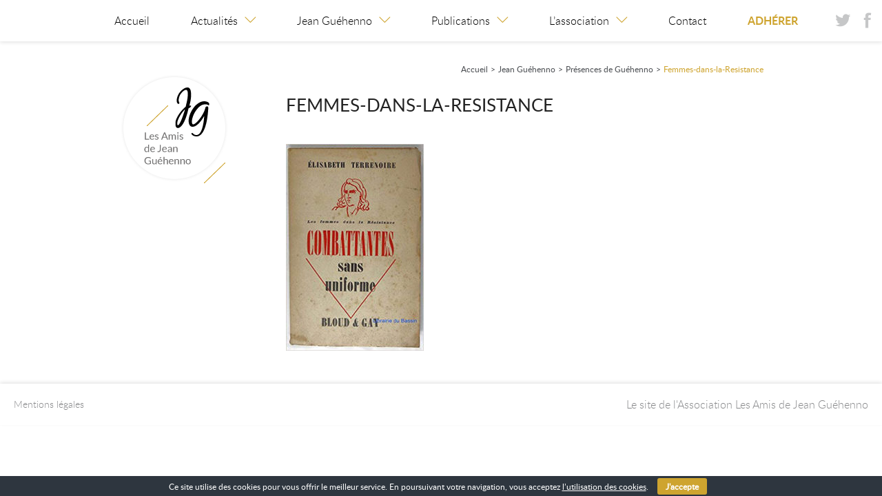

--- FILE ---
content_type: text/html; charset=UTF-8
request_url: https://www.guehenno-amis.fr/jean-guehenno/presences-de-guehenno/femmes-dans-la-resistance/
body_size: 10805
content:
<!DOCTYPE html>
<html lang="fr-FR" class="no-js">
<head>
    <meta charset="UTF-8">
    <meta name="viewport" content="width=device-width">
    <link rel="profile" href="http://gmpg.org/xfn/11">
    <link rel="pingback" href="https://www.guehenno-amis.fr/xmlrpc.php">
    <!--[if lt IE 9]>
    <script src="https://www.guehenno-amis.fr/wp-content/themes/guehenno/js/html5.js"></script>
    <![endif]-->
    <meta name='robots' content='index, follow, max-image-preview:large, max-snippet:-1, max-video-preview:-1' />

	<!-- This site is optimized with the Yoast SEO plugin v26.7 - https://yoast.com/wordpress/plugins/seo/ -->
	<title>Femmes-dans-la-Resistance - Les Amis de Jean Guéhenno</title>
	<link rel="canonical" href="https://www.guehenno-amis.fr/jean-guehenno/presences-de-guehenno/femmes-dans-la-resistance/" />
	<meta property="og:locale" content="fr_FR" />
	<meta property="og:type" content="article" />
	<meta property="og:title" content="Femmes-dans-la-Resistance - Les Amis de Jean Guéhenno" />
	<meta property="og:url" content="https://www.guehenno-amis.fr/jean-guehenno/presences-de-guehenno/femmes-dans-la-resistance/" />
	<meta property="og:site_name" content="Les Amis de Jean Guéhenno" />
	<meta property="og:image" content="https://www.guehenno-amis.fr/jean-guehenno/presences-de-guehenno/femmes-dans-la-resistance" />
	<meta property="og:image:width" content="333" />
	<meta property="og:image:height" content="499" />
	<meta property="og:image:type" content="image/jpeg" />
	<meta name="twitter:card" content="summary_large_image" />
	<script type="application/ld+json" class="yoast-schema-graph">{"@context":"https://schema.org","@graph":[{"@type":"WebPage","@id":"https://www.guehenno-amis.fr/jean-guehenno/presences-de-guehenno/femmes-dans-la-resistance/","url":"https://www.guehenno-amis.fr/jean-guehenno/presences-de-guehenno/femmes-dans-la-resistance/","name":"Femmes-dans-la-Resistance - Les Amis de Jean Guéhenno","isPartOf":{"@id":"https://www.guehenno-amis.fr/#website"},"primaryImageOfPage":{"@id":"https://www.guehenno-amis.fr/jean-guehenno/presences-de-guehenno/femmes-dans-la-resistance/#primaryimage"},"image":{"@id":"https://www.guehenno-amis.fr/jean-guehenno/presences-de-guehenno/femmes-dans-la-resistance/#primaryimage"},"thumbnailUrl":"https://www.guehenno-amis.fr/wp-content/uploads/2016/04/Femmes-dans-la-Resistance.jpg","datePublished":"2018-10-31T18:04:34+00:00","breadcrumb":{"@id":"https://www.guehenno-amis.fr/jean-guehenno/presences-de-guehenno/femmes-dans-la-resistance/#breadcrumb"},"inLanguage":"fr-FR","potentialAction":[{"@type":"ReadAction","target":["https://www.guehenno-amis.fr/jean-guehenno/presences-de-guehenno/femmes-dans-la-resistance/"]}]},{"@type":"ImageObject","inLanguage":"fr-FR","@id":"https://www.guehenno-amis.fr/jean-guehenno/presences-de-guehenno/femmes-dans-la-resistance/#primaryimage","url":"https://www.guehenno-amis.fr/wp-content/uploads/2016/04/Femmes-dans-la-Resistance.jpg","contentUrl":"https://www.guehenno-amis.fr/wp-content/uploads/2016/04/Femmes-dans-la-Resistance.jpg","width":333,"height":499},{"@type":"BreadcrumbList","@id":"https://www.guehenno-amis.fr/jean-guehenno/presences-de-guehenno/femmes-dans-la-resistance/#breadcrumb","itemListElement":[{"@type":"ListItem","position":1,"name":"Accueil","item":"https://www.guehenno-amis.fr/"},{"@type":"ListItem","position":2,"name":"Jean Guéhenno","item":"https://www.guehenno-amis.fr/jean-guehenno/"},{"@type":"ListItem","position":3,"name":"Présences de Guéhenno","item":"https://www.guehenno-amis.fr/jean-guehenno/presences-de-guehenno/"},{"@type":"ListItem","position":4,"name":"Femmes-dans-la-Resistance"}]},{"@type":"WebSite","@id":"https://www.guehenno-amis.fr/#website","url":"https://www.guehenno-amis.fr/","name":"Les Amis de Jean Guéhenno","description":"L&#039;Association Les amis de Jean Guéhenno s&#039;est donné comme but de préserver, d&#039;entretenir, faire connaître l’œuvre de Jean Guéhenno.","publisher":{"@id":"https://www.guehenno-amis.fr/#organization"},"potentialAction":[{"@type":"SearchAction","target":{"@type":"EntryPoint","urlTemplate":"https://www.guehenno-amis.fr/?s={search_term_string}"},"query-input":{"@type":"PropertyValueSpecification","valueRequired":true,"valueName":"search_term_string"}}],"inLanguage":"fr-FR"},{"@type":"Organization","@id":"https://www.guehenno-amis.fr/#organization","name":"Les Amis de Jean Guéhenno","url":"https://www.guehenno-amis.fr/","logo":{"@type":"ImageObject","inLanguage":"fr-FR","@id":"https://www.guehenno-amis.fr/#/schema/logo/image/","url":"https://www.guehenno-amis.fr/wp-content/uploads/2021/02/favicon.png","contentUrl":"https://www.guehenno-amis.fr/wp-content/uploads/2021/02/favicon.png","width":512,"height":512,"caption":"Les Amis de Jean Guéhenno"},"image":{"@id":"https://www.guehenno-amis.fr/#/schema/logo/image/"}}]}</script>
	<!-- / Yoast SEO plugin. -->


<link rel="alternate" title="oEmbed (JSON)" type="application/json+oembed" href="https://www.guehenno-amis.fr/wp-json/oembed/1.0/embed?url=https%3A%2F%2Fwww.guehenno-amis.fr%2Fjean-guehenno%2Fpresences-de-guehenno%2Ffemmes-dans-la-resistance%2F" />
<link rel="alternate" title="oEmbed (XML)" type="text/xml+oembed" href="https://www.guehenno-amis.fr/wp-json/oembed/1.0/embed?url=https%3A%2F%2Fwww.guehenno-amis.fr%2Fjean-guehenno%2Fpresences-de-guehenno%2Ffemmes-dans-la-resistance%2F&#038;format=xml" />
<style id='wp-img-auto-sizes-contain-inline-css' type='text/css'>
img:is([sizes=auto i],[sizes^="auto," i]){contain-intrinsic-size:3000px 1500px}
/*# sourceURL=wp-img-auto-sizes-contain-inline-css */
</style>
<style id='wp-emoji-styles-inline-css' type='text/css'>

	img.wp-smiley, img.emoji {
		display: inline !important;
		border: none !important;
		box-shadow: none !important;
		height: 1em !important;
		width: 1em !important;
		margin: 0 0.07em !important;
		vertical-align: -0.1em !important;
		background: none !important;
		padding: 0 !important;
	}
/*# sourceURL=wp-emoji-styles-inline-css */
</style>
<style id='wp-block-library-inline-css' type='text/css'>
:root{--wp-block-synced-color:#7a00df;--wp-block-synced-color--rgb:122,0,223;--wp-bound-block-color:var(--wp-block-synced-color);--wp-editor-canvas-background:#ddd;--wp-admin-theme-color:#007cba;--wp-admin-theme-color--rgb:0,124,186;--wp-admin-theme-color-darker-10:#006ba1;--wp-admin-theme-color-darker-10--rgb:0,107,160.5;--wp-admin-theme-color-darker-20:#005a87;--wp-admin-theme-color-darker-20--rgb:0,90,135;--wp-admin-border-width-focus:2px}@media (min-resolution:192dpi){:root{--wp-admin-border-width-focus:1.5px}}.wp-element-button{cursor:pointer}:root .has-very-light-gray-background-color{background-color:#eee}:root .has-very-dark-gray-background-color{background-color:#313131}:root .has-very-light-gray-color{color:#eee}:root .has-very-dark-gray-color{color:#313131}:root .has-vivid-green-cyan-to-vivid-cyan-blue-gradient-background{background:linear-gradient(135deg,#00d084,#0693e3)}:root .has-purple-crush-gradient-background{background:linear-gradient(135deg,#34e2e4,#4721fb 50%,#ab1dfe)}:root .has-hazy-dawn-gradient-background{background:linear-gradient(135deg,#faaca8,#dad0ec)}:root .has-subdued-olive-gradient-background{background:linear-gradient(135deg,#fafae1,#67a671)}:root .has-atomic-cream-gradient-background{background:linear-gradient(135deg,#fdd79a,#004a59)}:root .has-nightshade-gradient-background{background:linear-gradient(135deg,#330968,#31cdcf)}:root .has-midnight-gradient-background{background:linear-gradient(135deg,#020381,#2874fc)}:root{--wp--preset--font-size--normal:16px;--wp--preset--font-size--huge:42px}.has-regular-font-size{font-size:1em}.has-larger-font-size{font-size:2.625em}.has-normal-font-size{font-size:var(--wp--preset--font-size--normal)}.has-huge-font-size{font-size:var(--wp--preset--font-size--huge)}.has-text-align-center{text-align:center}.has-text-align-left{text-align:left}.has-text-align-right{text-align:right}.has-fit-text{white-space:nowrap!important}#end-resizable-editor-section{display:none}.aligncenter{clear:both}.items-justified-left{justify-content:flex-start}.items-justified-center{justify-content:center}.items-justified-right{justify-content:flex-end}.items-justified-space-between{justify-content:space-between}.screen-reader-text{border:0;clip-path:inset(50%);height:1px;margin:-1px;overflow:hidden;padding:0;position:absolute;width:1px;word-wrap:normal!important}.screen-reader-text:focus{background-color:#ddd;clip-path:none;color:#444;display:block;font-size:1em;height:auto;left:5px;line-height:normal;padding:15px 23px 14px;text-decoration:none;top:5px;width:auto;z-index:100000}html :where(.has-border-color){border-style:solid}html :where([style*=border-top-color]){border-top-style:solid}html :where([style*=border-right-color]){border-right-style:solid}html :where([style*=border-bottom-color]){border-bottom-style:solid}html :where([style*=border-left-color]){border-left-style:solid}html :where([style*=border-width]){border-style:solid}html :where([style*=border-top-width]){border-top-style:solid}html :where([style*=border-right-width]){border-right-style:solid}html :where([style*=border-bottom-width]){border-bottom-style:solid}html :where([style*=border-left-width]){border-left-style:solid}html :where(img[class*=wp-image-]){height:auto;max-width:100%}:where(figure){margin:0 0 1em}html :where(.is-position-sticky){--wp-admin--admin-bar--position-offset:var(--wp-admin--admin-bar--height,0px)}@media screen and (max-width:600px){html :where(.is-position-sticky){--wp-admin--admin-bar--position-offset:0px}}
/*wp_block_styles_on_demand_placeholder:696a31df3da51*/
/*# sourceURL=wp-block-library-inline-css */
</style>
<style id='classic-theme-styles-inline-css' type='text/css'>
/*! This file is auto-generated */
.wp-block-button__link{color:#fff;background-color:#32373c;border-radius:9999px;box-shadow:none;text-decoration:none;padding:calc(.667em + 2px) calc(1.333em + 2px);font-size:1.125em}.wp-block-file__button{background:#32373c;color:#fff;text-decoration:none}
/*# sourceURL=/wp-includes/css/classic-themes.min.css */
</style>
<link rel='stylesheet' id='cookie-bar-css-css' href='https://www.guehenno-amis.fr/wp-content/plugins/cookie-bar/css/cookie-bar.css?ver=6.9' type='text/css' media='all' />
<link rel='stylesheet' id='bwg_fonts-css' href='https://www.guehenno-amis.fr/wp-content/plugins/photo-gallery/css/bwg-fonts/fonts.css?ver=0.0.1' type='text/css' media='all' />
<link rel='stylesheet' id='sumoselect-css' href='https://www.guehenno-amis.fr/wp-content/plugins/photo-gallery/css/sumoselect.min.css?ver=3.4.6' type='text/css' media='all' />
<link rel='stylesheet' id='mCustomScrollbar-css' href='https://www.guehenno-amis.fr/wp-content/plugins/photo-gallery/css/jquery.mCustomScrollbar.min.css?ver=3.1.5' type='text/css' media='all' />
<link rel='stylesheet' id='bwg_googlefonts-css' href='https://fonts.googleapis.com/css?family=Ubuntu&#038;subset=greek,latin,greek-ext,vietnamese,cyrillic-ext,latin-ext,cyrillic' type='text/css' media='all' />
<link rel='stylesheet' id='bwg_frontend-css' href='https://www.guehenno-amis.fr/wp-content/plugins/photo-gallery/css/styles.min.css?ver=1.8.35' type='text/css' media='all' />
<link rel='stylesheet' id='ppv-public-css' href='https://www.guehenno-amis.fr/wp-content/plugins/document-emberdder/build/public.css?ver=2.0.3' type='text/css' media='all' />
<link rel='stylesheet' id='styles-css' href='https://www.guehenno-amis.fr/wp-content/themes/guehenno/css/styles.min.css?ver=6.9' type='text/css' media='all' />
<link rel='stylesheet' id='dflip-style-css' href='https://www.guehenno-amis.fr/wp-content/plugins/3d-flipbook-dflip-lite/assets/css/dflip.min.css?ver=2.4.20' type='text/css' media='all' />
<link rel='stylesheet' id='front_end_css-css' href='https://www.guehenno-amis.fr/wp-content/plugins/broken-link-notifier/includes/css/results-front.min.css?ver=1.3.4' type='text/css' media='all' />
<script type="text/javascript" src="https://www.guehenno-amis.fr/wp-includes/js/jquery/jquery.min.js?ver=3.7.1" id="jquery-core-js"></script>
<script type="text/javascript" src="https://www.guehenno-amis.fr/wp-includes/js/jquery/jquery-migrate.min.js?ver=3.4.1" id="jquery-migrate-js"></script>
<script type="text/javascript" src="https://www.guehenno-amis.fr/wp-content/plugins/cookie-bar/js/cookie-bar.js?ver=1768567263" id="cookie-bar-js-js"></script>
<script type="text/javascript" src="https://www.guehenno-amis.fr/wp-content/plugins/photo-gallery/js/jquery.sumoselect.min.js?ver=3.4.6" id="sumoselect-js"></script>
<script type="text/javascript" src="https://www.guehenno-amis.fr/wp-content/plugins/photo-gallery/js/tocca.min.js?ver=2.0.9" id="bwg_mobile-js"></script>
<script type="text/javascript" src="https://www.guehenno-amis.fr/wp-content/plugins/photo-gallery/js/jquery.mCustomScrollbar.concat.min.js?ver=3.1.5" id="mCustomScrollbar-js"></script>
<script type="text/javascript" src="https://www.guehenno-amis.fr/wp-content/plugins/photo-gallery/js/jquery.fullscreen.min.js?ver=0.6.0" id="jquery-fullscreen-js"></script>
<script type="text/javascript" id="bwg_frontend-js-extra">
/* <![CDATA[ */
var bwg_objectsL10n = {"bwg_field_required":"field is required.","bwg_mail_validation":"This is not a valid email address.","bwg_search_result":"There are no images matching your search.","bwg_select_tag":"Select Tag","bwg_order_by":"Order By","bwg_search":"Search","bwg_show_ecommerce":"Show Ecommerce","bwg_hide_ecommerce":"Hide Ecommerce","bwg_show_comments":"Show Comments","bwg_hide_comments":"Hide Comments","bwg_restore":"Restore","bwg_maximize":"Maximize","bwg_fullscreen":"Fullscreen","bwg_exit_fullscreen":"Exit Fullscreen","bwg_search_tag":"SEARCH...","bwg_tag_no_match":"No tags found","bwg_all_tags_selected":"All tags selected","bwg_tags_selected":"tags selected","play":"Play","pause":"Pause","is_pro":"","bwg_play":"Play","bwg_pause":"Pause","bwg_hide_info":"Hide info","bwg_show_info":"Show info","bwg_hide_rating":"Hide rating","bwg_show_rating":"Show rating","ok":"Ok","cancel":"Cancel","select_all":"Select all","lazy_load":"0","lazy_loader":"https://www.guehenno-amis.fr/wp-content/plugins/photo-gallery/images/ajax_loader.png","front_ajax":"0","bwg_tag_see_all":"see all tags","bwg_tag_see_less":"see less tags"};
//# sourceURL=bwg_frontend-js-extra
/* ]]> */
</script>
<script type="text/javascript" src="https://www.guehenno-amis.fr/wp-content/plugins/photo-gallery/js/scripts.min.js?ver=1.8.35" id="bwg_frontend-js"></script>
<script type="text/javascript" src="https://www.guehenno-amis.fr/wp-content/plugins/document-emberdder/build/public.js?ver=2.0.3" id="ppv-public-js"></script>
<script type="text/javascript" src="https://www.guehenno-amis.fr/wp-content/themes/guehenno/js/scripts.min.js?ver=1.0" id="scripts-js"></script>
<link rel="https://api.w.org/" href="https://www.guehenno-amis.fr/wp-json/" /><link rel="alternate" title="JSON" type="application/json" href="https://www.guehenno-amis.fr/wp-json/wp/v2/media/836" /><link rel="EditURI" type="application/rsd+xml" title="RSD" href="https://www.guehenno-amis.fr/xmlrpc.php?rsd" />
<meta name="generator" content="WordPress 6.9" />
<link rel='shortlink' href='https://www.guehenno-amis.fr/?p=836' />

		<!-- GA Google Analytics @ https://m0n.co/ga -->
		<script async src="https://www.googletagmanager.com/gtag/js?id=G-1YNNSXL867"></script>
		<script>
			window.dataLayer = window.dataLayer || [];
			function gtag(){dataLayer.push(arguments);}
			gtag('js', new Date());
			gtag('config', 'G-1YNNSXL867');
		</script>

	<link rel="icon" href="https://www.guehenno-amis.fr/wp-content/uploads/2021/02/cropped-favicon-32x32.png" sizes="32x32" />
<link rel="icon" href="https://www.guehenno-amis.fr/wp-content/uploads/2021/02/cropped-favicon-192x192.png" sizes="192x192" />
<link rel="apple-touch-icon" href="https://www.guehenno-amis.fr/wp-content/uploads/2021/02/cropped-favicon-180x180.png" />
<meta name="msapplication-TileImage" content="https://www.guehenno-amis.fr/wp-content/uploads/2021/02/cropped-favicon-270x270.png" />

    <script>
      (function(i,s,o,g,r,a,m){i['GoogleAnalyticsObject']=r;i[r]=i[r]||function(){
      (i[r].q=i[r].q||[]).push(arguments)},i[r].l=1*new Date();a=s.createElement(o),
      m=s.getElementsByTagName(o)[0];a.async=1;a.src=g;m.parentNode.insertBefore(a,m)
      })(window,document,'script','https://www.google-analytics.com/analytics.js','ga');
      ga('create', 'UA-81895659-1', 'auto');
      ga('send', 'pageview');
    </script>
</head>

<body class="attachment wp-singular attachment-template-default attachmentid-836 attachment-jpeg wp-theme-guehenno">
    <header>
        <div id="menu-toggle"><span class="icon-menu"></span></div>
                    <nav id="site-navigation" class="main-navigation" role="navigation">
                <div class="menu-menu-principal-container"><ul id="menu-menu-principal" class="nav-menu"><li id="menu-item-118" class="menu-item menu-item-type-post_type menu-item-object-page menu-item-home menu-item-118"><a href="https://www.guehenno-amis.fr/">Accueil</a></li>
<li id="menu-item-48" class="menu-item menu-item-type-post_type menu-item-object-page menu-item-has-children menu-item-48"><a href="https://www.guehenno-amis.fr/actualites/">Actualités</a>
<ul class="sub-menu">
	<li id="menu-item-801" class="menu-item menu-item-type-taxonomy menu-item-object-category menu-item-801"><a href="https://www.guehenno-amis.fr/actualites/category/actualites-amis-de-jean-guehenno/">Les dernières actualités</a></li>
	<li id="menu-item-802" class="menu-item menu-item-type-taxonomy menu-item-object-category menu-item-802"><a href="https://www.guehenno-amis.fr/actualites/category/dans-le-retro/">Dans le rétro</a></li>
</ul>
</li>
<li id="menu-item-49" class="menu-item menu-item-type-post_type menu-item-object-page menu-item-has-children menu-item-49"><a href="https://www.guehenno-amis.fr/jean-guehenno/">Jean Guéhenno</a>
<ul class="sub-menu">
	<li id="menu-item-50" class="menu-item menu-item-type-post_type menu-item-object-page menu-item-50"><a href="https://www.guehenno-amis.fr/jean-guehenno/portrait/">Portrait</a></li>
	<li id="menu-item-51" class="menu-item menu-item-type-post_type menu-item-object-page menu-item-51"><a href="https://www.guehenno-amis.fr/jean-guehenno/presences-de-guehenno/">Présences</a></li>
	<li id="menu-item-1055" class="menu-item menu-item-type-post_type menu-item-object-page menu-item-1055"><a href="https://www.guehenno-amis.fr/jean-guehenno/lieux/">Lieux</a></li>
	<li id="menu-item-52" class="menu-item menu-item-type-post_type menu-item-object-page menu-item-52"><a href="https://www.guehenno-amis.fr/jean-guehenno/loeuvre/">L’œuvre</a></li>
	<li id="menu-item-53" class="menu-item menu-item-type-post_type menu-item-object-page menu-item-53"><a href="https://www.guehenno-amis.fr/jean-guehenno/medias/">Médias</a></li>
	<li id="menu-item-54" class="menu-item menu-item-type-post_type menu-item-object-page menu-item-54"><a href="https://www.guehenno-amis.fr/jean-guehenno/guehenno-au-fil-des-jours/">Au fil des jours</a></li>
	<li id="menu-item-1198" class="menu-item menu-item-type-post_type menu-item-object-page menu-item-1198"><a href="https://www.guehenno-amis.fr/jean-guehenno/au-fil-des-mots/">Au fil des mots</a></li>
	<li id="menu-item-56" class="menu-item menu-item-type-post_type menu-item-object-page menu-item-56"><a href="https://www.guehenno-amis.fr/jean-guehenno/vu-par/">Vu par</a></li>
	<li id="menu-item-1171" class="menu-item menu-item-type-post_type menu-item-object-page menu-item-1171"><a href="https://www.guehenno-amis.fr/jean-guehenno/sur-guehenno/">Sur Jean Guéhenno</a></li>
</ul>
</li>
<li id="menu-item-513" class="menu-item menu-item-type-post_type menu-item-object-page menu-item-has-children menu-item-513"><a href="https://www.guehenno-amis.fr/publications/">Publications</a>
<ul class="sub-menu">
	<li id="menu-item-58" class="menu-item menu-item-type-post_type menu-item-object-page menu-item-58"><a href="https://www.guehenno-amis.fr/publications/cahiers/">Cahiers</a></li>
	<li id="menu-item-516" class="menu-item menu-item-type-post_type menu-item-object-page menu-item-516"><a href="https://www.guehenno-amis.fr/publications/autres-publications/">Autres publications</a></li>
</ul>
</li>
<li id="menu-item-59" class="menu-item menu-item-type-post_type menu-item-object-page menu-item-has-children menu-item-59"><a href="https://www.guehenno-amis.fr/lassociation/">L&rsquo;association</a>
<ul class="sub-menu">
	<li id="menu-item-60" class="menu-item menu-item-type-post_type menu-item-object-page menu-item-60"><a href="https://www.guehenno-amis.fr/lassociation/qui-sommes-nous/">Qui sommes-nous ?</a></li>
	<li id="menu-item-61" class="menu-item menu-item-type-post_type menu-item-object-page menu-item-61"><a href="https://www.guehenno-amis.fr/lassociation/nos-amis/">Liens</a></li>
	<li id="menu-item-67" class="menu-item menu-item-type-post_type menu-item-object-page menu-item-67"><a href="https://www.guehenno-amis.fr/lassociation/nos-projets/">Nos projets</a></li>
	<li id="menu-item-57" class="menu-item menu-item-type-post_type menu-item-object-page menu-item-57"><a href="https://www.guehenno-amis.fr/lassociation/au-sommaire-du-prochain-cahier/">Au sommaire du dernier cahier paru</a></li>
</ul>
</li>
<li id="menu-item-65" class="menu-item menu-item-type-post_type menu-item-object-page menu-item-65"><a href="https://www.guehenno-amis.fr/contact/">Contact</a></li>
<li id="menu-item-64" class="menu-item menu-item-type-post_type menu-item-object-page menu-item-64"><a href="https://www.guehenno-amis.fr/adherer/">Adhérer</a></li>
</ul></div>            </nav><!-- .main-navigation -->
                <ul class="socials">
            <li><a href="https://twitter.com/amisguehenno" target="_blank" rel="nofollow"><span class="icon-twitter"></span></a></li>
            <li><a href="https://www.facebook.com/AmisdeJeanGuehenno/" target="_blank" rel="nofollow"><span class="icon-facebook"></span></a></li>
        </ul>
    </header>    <div class="global">
        <ul id="breadcrumb" class="breadcrumb"><li class="item-home"><a class="bread-link bread-home" href="https://www.guehenno-amis.fr" title="Accueil">Accueil</a></li><li class="separator separator-home"> &gt; </li><li class="item-parent item-parent-9"><a class="bread-parent bread-parent-9" href="https://www.guehenno-amis.fr/jean-guehenno/" title="Jean Guéhenno">Jean Guéhenno</a></li><li class="separator separator-9"> &gt; </li><li class="item-parent item-parent-25"><a class="bread-parent bread-parent-25" href="https://www.guehenno-amis.fr/jean-guehenno/presences-de-guehenno/" title="Présences de Guéhenno">Présences de Guéhenno</a></li><li class="separator separator-25"> &gt; </li><li class="item-current item-836"><span title="Femmes-dans-la-Resistance"> Femmes-dans-la-Resistance</span></li></ul>
                <div class="content clearfix">
            <div class="col-md-3">
                <a href="https://www.guehenno-amis.fr/"><img src="/wp-content/themes/guehenno/images/logo_content.png" class="content-logo" alt="Les Amis de Jean Guéhenno"></a>
            </div>

            <div class="col-md-9">
                <h1 class="content-title">Femmes-dans-la-Resistance</h1>
                <div class="text-content">
                    <p class="attachment"><a href='https://www.guehenno-amis.fr/wp-content/uploads/2016/04/Femmes-dans-la-Resistance.jpg'><img fetchpriority="high" decoding="async" width="200" height="300" src="https://www.guehenno-amis.fr/wp-content/uploads/2016/04/Femmes-dans-la-Resistance-200x300.jpg" class="attachment-medium size-medium" alt="" srcset="https://www.guehenno-amis.fr/wp-content/uploads/2016/04/Femmes-dans-la-Resistance-200x300.jpg 200w, https://www.guehenno-amis.fr/wp-content/uploads/2016/04/Femmes-dans-la-Resistance.jpg 333w" sizes="(max-width: 200px) 100vw, 200px" /></a></p>
                </div>
            </div>
        </div>
        
        <div id="scrolltotop" class="hidden-sm hidden-xs"><span class="icon-arrow2_up"></span></div>    </div>
    <footer>
        <div class="pull-left">
            <a href="/mentions-legales">Mentions légales</a>
        </div>
        <div class="pull-right hidden-sm hidden-xs">
            Le site de l'Association Les Amis de Jean Guéhenno
        </div>
    </footer>

            <script type="text/javascript" src="//s7.addthis.com/js/300/addthis_widget.js#pubid=ra-571e9aafe9760f32"></script>
    <script type="speculationrules">
{"prefetch":[{"source":"document","where":{"and":[{"href_matches":"/*"},{"not":{"href_matches":["/wp-*.php","/wp-admin/*","/wp-content/uploads/*","/wp-content/*","/wp-content/plugins/*","/wp-content/themes/guehenno/*","/*\\?(.+)"]}},{"not":{"selector_matches":"a[rel~=\"nofollow\"]"}},{"not":{"selector_matches":".no-prefetch, .no-prefetch a"}}]},"eagerness":"conservative"}]}
</script>
        <style type="text/css" >
            



        </style>
    <!-- Cookie Bar -->
<div id="eu-cookie-bar">Ce site utilise des cookies pour vous offrir le meilleur service. En poursuivant votre navigation, vous acceptez <a href='https://www.cnil.fr/fr/site-web-cookies-et-autres-traceurs' target='_blank'>l’utilisation des cookies</a>. <button id="euCookieAcceptWP"  style="background:#cea42f;"  onclick="euSetCookie('euCookiesAcc', true, 30); euAcceptCookiesWP();">J&#039;accepte</button></div>
<!-- End Cookie Bar -->
        <script>
            // Do not change this comment line otherwise Speed Optimizer won't be able to detect this script

            (function () {
                const calculateParentDistance = (child, parent) => {
                    let count = 0;
                    let currentElement = child;

                    // Traverse up the DOM tree until we reach parent or the top of the DOM
                    while (currentElement && currentElement !== parent) {
                        currentElement = currentElement.parentNode;
                        count++;
                    }

                    // If parent was not found in the hierarchy, return -1
                    if (!currentElement) {
                        return -1; // Indicates parent is not an ancestor of element
                    }

                    return count; // Number of layers between element and parent
                }
                const isMatchingClass = (linkRule, href, classes, ids) => {
                    return classes.includes(linkRule.value)
                }
                const isMatchingId = (linkRule, href, classes, ids) => {
                    return ids.includes(linkRule.value)
                }
                const isMatchingDomain = (linkRule, href, classes, ids) => {
                    if(!URL.canParse(href)) {
                        return false
                    }

                    const url = new URL(href)
                    const host = url.host
                    const hostsToMatch = [host]

                    if(host.startsWith('www.')) {
                        hostsToMatch.push(host.substring(4))
                    } else {
                        hostsToMatch.push('www.' + host)
                    }

                    return hostsToMatch.includes(linkRule.value)
                }
                const isMatchingExtension = (linkRule, href, classes, ids) => {
                    if(!URL.canParse(href)) {
                        return false
                    }

                    const url = new URL(href)

                    return url.pathname.endsWith('.' + linkRule.value)
                }
                const isMatchingSubdirectory = (linkRule, href, classes, ids) => {
                    if(!URL.canParse(href)) {
                        return false
                    }

                    const url = new URL(href)

                    return url.pathname.startsWith('/' + linkRule.value + '/')
                }
                const isMatchingProtocol = (linkRule, href, classes, ids) => {
                    if(!URL.canParse(href)) {
                        return false
                    }

                    const url = new URL(href)

                    return url.protocol === linkRule.value + ':'
                }
                const isMatchingExternal = (linkRule, href, classes, ids) => {
                    if(!URL.canParse(href) || !URL.canParse(document.location.href)) {
                        return false
                    }

                    const matchingProtocols = ['http:', 'https:']
                    const siteUrl = new URL(document.location.href)
                    const linkUrl = new URL(href)

                    // Links to subdomains will appear to be external matches according to JavaScript,
                    // but the PHP rules will filter those events out.
                    return matchingProtocols.includes(linkUrl.protocol) && siteUrl.host !== linkUrl.host
                }
                const isMatch = (linkRule, href, classes, ids) => {
                    switch (linkRule.type) {
                        case 'class':
                            return isMatchingClass(linkRule, href, classes, ids)
                        case 'id':
                            return isMatchingId(linkRule, href, classes, ids)
                        case 'domain':
                            return isMatchingDomain(linkRule, href, classes, ids)
                        case 'extension':
                            return isMatchingExtension(linkRule, href, classes, ids)
                        case 'subdirectory':
                            return isMatchingSubdirectory(linkRule, href, classes, ids)
                        case 'protocol':
                            return isMatchingProtocol(linkRule, href, classes, ids)
                        case 'external':
                            return isMatchingExternal(linkRule, href, classes, ids)
                        default:
                            return false;
                    }
                }
                const track = (element) => {
                    const href = element.href ?? null
                    const classes = Array.from(element.classList)
                    const ids = [element.id]
                    const linkRules = [{"type":"extension","value":"pdf"},{"type":"extension","value":"zip"},{"type":"protocol","value":"mailto"},{"type":"protocol","value":"tel"}]
                    if(linkRules.length === 0) {
                        return
                    }

                    // For link rules that target an id, we need to allow that id to appear
                    // in any ancestor up to the 7th ancestor. This loop looks for those matches
                    // and counts them.
                    linkRules.forEach((linkRule) => {
                        if(linkRule.type !== 'id') {
                            return;
                        }

                        const matchingAncestor = element.closest('#' + linkRule.value)

                        if(!matchingAncestor || matchingAncestor.matches('html, body')) {
                            return;
                        }

                        const depth = calculateParentDistance(element, matchingAncestor)

                        if(depth < 7) {
                            ids.push(linkRule.value)
                        }
                    });

                    // For link rules that target a class, we need to allow that class to appear
                    // in any ancestor up to the 7th ancestor. This loop looks for those matches
                    // and counts them.
                    linkRules.forEach((linkRule) => {
                        if(linkRule.type !== 'class') {
                            return;
                        }

                        const matchingAncestor = element.closest('.' + linkRule.value)

                        if(!matchingAncestor || matchingAncestor.matches('html, body')) {
                            return;
                        }

                        const depth = calculateParentDistance(element, matchingAncestor)

                        if(depth < 7) {
                            classes.push(linkRule.value)
                        }
                    });

                    const hasMatch = linkRules.some((linkRule) => {
                        return isMatch(linkRule, href, classes, ids)
                    })

                    if(!hasMatch) {
                        return
                    }

                    const url = "https://www.guehenno-amis.fr/wp-content/plugins/independent-analytics/iawp-click-endpoint.php";
                    const body = {
                        href: href,
                        classes: classes.join(' '),
                        ids: ids.join(' '),
                        ...{"payload":{"resource":"singular","singular_id":836,"page":1},"signature":"95b2d5021be5c4abcfa20fd86b8812f9"}                    };

                    if (navigator.sendBeacon) {
                        let blob = new Blob([JSON.stringify(body)], {
                            type: "application/json"
                        });
                        navigator.sendBeacon(url, blob);
                    } else {
                        const xhr = new XMLHttpRequest();
                        xhr.open("POST", url, true);
                        xhr.setRequestHeader("Content-Type", "application/json;charset=UTF-8");
                        xhr.send(JSON.stringify(body))
                    }
                }
                document.addEventListener('mousedown', function (event) {
                                        if (navigator.webdriver || /bot|crawler|spider|crawling|semrushbot|chrome-lighthouse/i.test(navigator.userAgent)) {
                        return;
                    }
                    
                    const element = event.target.closest('a')

                    if(!element) {
                        return
                    }

                    const isPro = false
                    if(!isPro) {
                        return
                    }

                    // Don't track left clicks with this event. The click event is used for that.
                    if(event.button === 0) {
                        return
                    }

                    track(element)
                })
                document.addEventListener('click', function (event) {
                                        if (navigator.webdriver || /bot|crawler|spider|crawling|semrushbot|chrome-lighthouse/i.test(navigator.userAgent)) {
                        return;
                    }
                    
                    const element = event.target.closest('a, button, input[type="submit"], input[type="button"]')

                    if(!element) {
                        return
                    }

                    const isPro = false
                    if(!isPro) {
                        return
                    }

                    track(element)
                })
                document.addEventListener('play', function (event) {
                                        if (navigator.webdriver || /bot|crawler|spider|crawling|semrushbot|chrome-lighthouse/i.test(navigator.userAgent)) {
                        return;
                    }
                    
                    const element = event.target.closest('audio, video')

                    if(!element) {
                        return
                    }

                    const isPro = false
                    if(!isPro) {
                        return
                    }

                    track(element)
                }, true)
                document.addEventListener("DOMContentLoaded", function (e) {
                    if (document.hasOwnProperty("visibilityState") && document.visibilityState === "prerender") {
                        return;
                    }

                                            if (navigator.webdriver || /bot|crawler|spider|crawling|semrushbot|chrome-lighthouse/i.test(navigator.userAgent)) {
                            return;
                        }
                    
                    let referrer_url = null;

                    if (typeof document.referrer === 'string' && document.referrer.length > 0) {
                        referrer_url = document.referrer;
                    }

                    const params = location.search.slice(1).split('&').reduce((acc, s) => {
                        const [k, v] = s.split('=');
                        return Object.assign(acc, {[k]: v});
                    }, {});

                    const url = "https://www.guehenno-amis.fr/wp-json/iawp/search";
                    const body = {
                        referrer_url,
                        utm_source: params.utm_source,
                        utm_medium: params.utm_medium,
                        utm_campaign: params.utm_campaign,
                        utm_term: params.utm_term,
                        utm_content: params.utm_content,
                        gclid: params.gclid,
                        ...{"payload":{"resource":"singular","singular_id":836,"page":1},"signature":"95b2d5021be5c4abcfa20fd86b8812f9"}                    };

                    if (navigator.sendBeacon) {
                        let blob = new Blob([JSON.stringify(body)], {
                            type: "application/json"
                        });
                        navigator.sendBeacon(url, blob);
                    } else {
                        const xhr = new XMLHttpRequest();
                        xhr.open("POST", url, true);
                        xhr.setRequestHeader("Content-Type", "application/json;charset=UTF-8");
                        xhr.send(JSON.stringify(body))
                    }
                });
            })();
        </script>
                <script data-cfasync="false">
            window.dFlipLocation = 'https://www.guehenno-amis.fr/wp-content/plugins/3d-flipbook-dflip-lite/assets/';
            window.dFlipWPGlobal = {"text":{"toggleSound":"Activer\/d\u00e9sactiver le son","toggleThumbnails":"Activer\/d\u00e9sactiver les miniatures","toggleOutline":"Permuter entre le contour\/marque-page","previousPage":"Page pr\u00e9c\u00e9dente","nextPage":"Page suivante","toggleFullscreen":"Basculer en plein \u00e9cran","zoomIn":"Zoom avant","zoomOut":"Zoom arri\u00e8re","toggleHelp":"Permuter l\u2019aide","singlePageMode":"Mode page unique","doublePageMode":"Mode double page","downloadPDFFile":"T\u00e9l\u00e9charger le fichier PDF","gotoFirstPage":"Aller \u00e0 la premi\u00e8re page","gotoLastPage":"Aller \u00e0 la derni\u00e8re page","share":"Partager","mailSubject":"Je voulais que vous voyiez ce FlipBook","mailBody":"Consultez ce site {{url}}","loading":"DearFlip\u00a0: Chargement "},"viewerType":"flipbook","moreControls":"download,pageMode,startPage,endPage,sound","hideControls":"","scrollWheel":"false","backgroundColor":"#777","backgroundImage":"","height":"auto","paddingLeft":"20","paddingRight":"20","controlsPosition":"bottom","duration":800,"soundEnable":"true","enableDownload":"true","showSearchControl":"false","showPrintControl":"false","enableAnnotation":false,"enableAnalytics":"false","webgl":"true","hard":"none","maxTextureSize":"1600","rangeChunkSize":"524288","zoomRatio":1.5,"stiffness":3,"pageMode":"0","singlePageMode":"0","pageSize":"0","autoPlay":"false","autoPlayDuration":5000,"autoPlayStart":"false","linkTarget":"2","sharePrefix":"flipbook-"};
        </script>
      <script type="text/javascript" src="https://www.guehenno-amis.fr/wp-content/plugins/3d-flipbook-dflip-lite/assets/js/dflip.min.js?ver=2.4.20" id="dflip-script-js"></script>
<script type="text/javascript" id="front_end_js-js-extra">
/* <![CDATA[ */
var blnotifier_front_end = {"show_in_console":"","admin_dir":"wp-admin","scan_header":"","scan_footer":"","elements":{"a":"href","iframe":"src","video":"src","img":"src"},"nonce":"e90fba119e","ajaxurl":"https://www.guehenno-amis.fr/wp-admin/admin-ajax.php"};
//# sourceURL=front_end_js-js-extra
/* ]]> */
</script>
<script type="text/javascript" src="https://www.guehenno-amis.fr/wp-content/plugins/broken-link-notifier/includes/js/results-front.min.js?ver=1.3.4" id="front_end_js-js"></script>
<script id="wp-emoji-settings" type="application/json">
{"baseUrl":"https://s.w.org/images/core/emoji/17.0.2/72x72/","ext":".png","svgUrl":"https://s.w.org/images/core/emoji/17.0.2/svg/","svgExt":".svg","source":{"concatemoji":"https://www.guehenno-amis.fr/wp-includes/js/wp-emoji-release.min.js?ver=6.9"}}
</script>
<script type="module">
/* <![CDATA[ */
/*! This file is auto-generated */
const a=JSON.parse(document.getElementById("wp-emoji-settings").textContent),o=(window._wpemojiSettings=a,"wpEmojiSettingsSupports"),s=["flag","emoji"];function i(e){try{var t={supportTests:e,timestamp:(new Date).valueOf()};sessionStorage.setItem(o,JSON.stringify(t))}catch(e){}}function c(e,t,n){e.clearRect(0,0,e.canvas.width,e.canvas.height),e.fillText(t,0,0);t=new Uint32Array(e.getImageData(0,0,e.canvas.width,e.canvas.height).data);e.clearRect(0,0,e.canvas.width,e.canvas.height),e.fillText(n,0,0);const a=new Uint32Array(e.getImageData(0,0,e.canvas.width,e.canvas.height).data);return t.every((e,t)=>e===a[t])}function p(e,t){e.clearRect(0,0,e.canvas.width,e.canvas.height),e.fillText(t,0,0);var n=e.getImageData(16,16,1,1);for(let e=0;e<n.data.length;e++)if(0!==n.data[e])return!1;return!0}function u(e,t,n,a){switch(t){case"flag":return n(e,"\ud83c\udff3\ufe0f\u200d\u26a7\ufe0f","\ud83c\udff3\ufe0f\u200b\u26a7\ufe0f")?!1:!n(e,"\ud83c\udde8\ud83c\uddf6","\ud83c\udde8\u200b\ud83c\uddf6")&&!n(e,"\ud83c\udff4\udb40\udc67\udb40\udc62\udb40\udc65\udb40\udc6e\udb40\udc67\udb40\udc7f","\ud83c\udff4\u200b\udb40\udc67\u200b\udb40\udc62\u200b\udb40\udc65\u200b\udb40\udc6e\u200b\udb40\udc67\u200b\udb40\udc7f");case"emoji":return!a(e,"\ud83e\u1fac8")}return!1}function f(e,t,n,a){let r;const o=(r="undefined"!=typeof WorkerGlobalScope&&self instanceof WorkerGlobalScope?new OffscreenCanvas(300,150):document.createElement("canvas")).getContext("2d",{willReadFrequently:!0}),s=(o.textBaseline="top",o.font="600 32px Arial",{});return e.forEach(e=>{s[e]=t(o,e,n,a)}),s}function r(e){var t=document.createElement("script");t.src=e,t.defer=!0,document.head.appendChild(t)}a.supports={everything:!0,everythingExceptFlag:!0},new Promise(t=>{let n=function(){try{var e=JSON.parse(sessionStorage.getItem(o));if("object"==typeof e&&"number"==typeof e.timestamp&&(new Date).valueOf()<e.timestamp+604800&&"object"==typeof e.supportTests)return e.supportTests}catch(e){}return null}();if(!n){if("undefined"!=typeof Worker&&"undefined"!=typeof OffscreenCanvas&&"undefined"!=typeof URL&&URL.createObjectURL&&"undefined"!=typeof Blob)try{var e="postMessage("+f.toString()+"("+[JSON.stringify(s),u.toString(),c.toString(),p.toString()].join(",")+"));",a=new Blob([e],{type:"text/javascript"});const r=new Worker(URL.createObjectURL(a),{name:"wpTestEmojiSupports"});return void(r.onmessage=e=>{i(n=e.data),r.terminate(),t(n)})}catch(e){}i(n=f(s,u,c,p))}t(n)}).then(e=>{for(const n in e)a.supports[n]=e[n],a.supports.everything=a.supports.everything&&a.supports[n],"flag"!==n&&(a.supports.everythingExceptFlag=a.supports.everythingExceptFlag&&a.supports[n]);var t;a.supports.everythingExceptFlag=a.supports.everythingExceptFlag&&!a.supports.flag,a.supports.everything||((t=a.source||{}).concatemoji?r(t.concatemoji):t.wpemoji&&t.twemoji&&(r(t.twemoji),r(t.wpemoji)))});
//# sourceURL=https://www.guehenno-amis.fr/wp-includes/js/wp-emoji-loader.min.js
/* ]]> */
</script>
</body>
</html>

<!--
Performance optimized by W3 Total Cache. Learn more: https://www.boldgrid.com/w3-total-cache/?utm_source=w3tc&utm_medium=footer_comment&utm_campaign=free_plugin

Mise en cache de page à l’aide de Disk: Enhanced 

Served from: www.guehenno-amis.fr @ 2026-01-16 13:41:03 by W3 Total Cache
-->

--- FILE ---
content_type: text/html; charset=UTF-8
request_url: https://www.guehenno-amis.fr/wp-admin/admin-ajax.php
body_size: -43
content:
{"type":"success","notify":[],"timing":"Results were generated in 0.5 seconds (0.06\/link)"}

--- FILE ---
content_type: text/css
request_url: https://www.guehenno-amis.fr/wp-content/themes/guehenno/css/styles.min.css?ver=6.9
body_size: 11309
content:
@charset "UTF-8";
/* Sass variables dedicated to this application */
/* Sass functions dedicated to this application */
/* Sass mixins dedicated to this application */
/* normalize.css v3.0.0 | MIT License | git.io/normalize */
/** 1. Set default font family to sans-serif. 2. Prevent iOS text size adjust after orientation change, without disabling user zoom. */
/* line 9, ../src/scss/common/_normalize.scss */
html { font-family: sans-serif; /* 1 */ -ms-text-size-adjust: 100%; /* 2 */ -webkit-text-size-adjust: 100%; /* 2 */ }

/** Remove default margin. */
/* line 19, ../src/scss/common/_normalize.scss */
body { margin: 0; }

/* HTML5 display definitions ========================================================================== */
/** Correct `block` display not defined for any HTML5 element in IE 8/9. Correct `block` display not defined for `details` or `summary` in IE 10/11 and Firefox. Correct `block` display not defined for `main` in IE 11. */
/* line 32, ../src/scss/common/_normalize.scss */
article, aside, details, figcaption, figure, footer, header, hgroup, main, nav, section, summary { display: block; }

/** 1. Correct `inline-block` display not defined in IE 8/9. 2. Normalize vertical alignment of `progress` in Chrome, Firefox, and Opera. */
/* line 52, ../src/scss/common/_normalize.scss */
audio, canvas, progress, video { display: inline-block; /* 1 */ vertical-align: baseline; /* 2 */ }

/** Prevent modern browsers from displaying `audio` without controls. Remove excess height in iOS 5 devices. */
/* line 65, ../src/scss/common/_normalize.scss */
audio:not([controls]) { display: none; height: 0; }

/** Address `[hidden]` styling not present in IE 8/9/10. Hide the `template` element in IE 8/9/11, Safari, and Firefox < 22. */
/* line 75, ../src/scss/common/_normalize.scss */
[hidden], template { display: none; }

/* Links ========================================================================== */
/** Remove the gray background color from active links in IE 10. */
/* line 87, ../src/scss/common/_normalize.scss */
a { background: transparent; }

/** Improve readability when focused and also mouse hovered in all browsers. */
/* line 95, ../src/scss/common/_normalize.scss */
a:active, a:hover { outline: 0; }

/* Text-level semantics ========================================================================== */
/** Address styling not present in IE 8/9/10/11, Safari, and Chrome. */
/* line 107, ../src/scss/common/_normalize.scss */
abbr[title] { border-bottom: 1px dotted; }

/** Address style set to `bolder` in Firefox 4+, Safari, and Chrome. */
/* line 115, ../src/scss/common/_normalize.scss */
b, strong { font-weight: bold; }

/** Address styling not present in Safari and Chrome. */
/* line 124, ../src/scss/common/_normalize.scss */
dfn { font-style: italic; }

/** Address variable `h1` font-size and margin within `section` and `article` contexts in Firefox 4+, Safari, and Chrome. */
/* line 133, ../src/scss/common/_normalize.scss */
h1 { font-size: 2em; /*margin: 0.67em 0;*/ }

/** Address styling not present in IE 8/9. */
/* line 142, ../src/scss/common/_normalize.scss */
mark { background: #ff0; color: #000; }

/** Address inconsistent and variable font size in all browsers. */
/* line 151, ../src/scss/common/_normalize.scss */
small { font-size: 80%; }

/** Prevent `sub` and `sup` affecting `line-height` in all browsers. */
/* line 159, ../src/scss/common/_normalize.scss */
sub, sup { font-size: 75%; line-height: 0; position: relative; vertical-align: baseline; }

/* line 167, ../src/scss/common/_normalize.scss */
sup { top: -0.5em; }

/* line 171, ../src/scss/common/_normalize.scss */
sub { bottom: -0.25em; }

/* Embedded content ========================================================================== */
/** Remove border when inside `a` element in IE 8/9/10. */
/* line 182, ../src/scss/common/_normalize.scss */
img { border: 0; }

/** Correct overflow not hidden in IE 9/10/11. */
/* line 190, ../src/scss/common/_normalize.scss */
svg:not(:root) { overflow: hidden; }

/* Grouping content ========================================================================== */
/** Address margin not present in IE 8/9 and Safari. */
/* line 201, ../src/scss/common/_normalize.scss */
figure { margin: 1em 40px; }

/** Address differences between Firefox and other browsers. */
/* line 209, ../src/scss/common/_normalize.scss */
hr { -moz-box-sizing: content-box; box-sizing: content-box; height: 0; }

/** Contain overflow in all browsers. */
/* line 219, ../src/scss/common/_normalize.scss */
pre { overflow: auto; }

/** Address odd `em`-unit font size rendering in all browsers. */
/* line 227, ../src/scss/common/_normalize.scss */
code, kbd, pre, samp { font-family: monospace, monospace; font-size: 1em; }

/* Forms ========================================================================== */
/** Known limitation: by default, Chrome and Safari on OS X allow very limited styling of `select`, unless a `border` property is set. */
/** 1. Correct color not being inherited. Known issue: affects color of disabled elements. 2. Correct font properties not being inherited. 3. Address margins set differently in Firefox 4+, Safari, and Chrome. */
/* line 250, ../src/scss/common/_normalize.scss */
button, input, optgroup, select, textarea { color: inherit; /* 1 */ font: inherit; /* 2 */ margin: 0; /* 3 */ }

/** Address `overflow` set to `hidden` in IE 8/9/10/11. */
/* line 264, ../src/scss/common/_normalize.scss */
button { overflow: visible; }

/** Address inconsistent `text-transform` inheritance for `button` and `select`. All other form control elements do not inherit `text-transform` values. Correct `button` style inheritance in Firefox, IE 8/9/10/11, and Opera. Correct `select` style inheritance in Firefox. */
/* line 275, ../src/scss/common/_normalize.scss */
button, select { text-transform: none; }

/** 1. Avoid the WebKit bug in Android 4.0.* where (2) destroys native `audio` and `video` controls. 2. Correct inability to style clickable `input` types in iOS. 3. Improve usability and consistency of cursor style between image-type `input` and others. */
/* line 288, ../src/scss/common/_normalize.scss */
button, html input[type="button"], input[type="reset"], input[type="submit"] { -webkit-appearance: button; /* 2 */ cursor: pointer; /* 3 */ }

/** Re-set default cursor for disabled elements. */
/* line 300, ../src/scss/common/_normalize.scss */
button[disabled], html input[disabled] { cursor: default; }

/** Remove inner padding and border in Firefox 4+. */
/* line 309, ../src/scss/common/_normalize.scss */
button::-moz-focus-inner, input::-moz-focus-inner { border: 0; padding: 0; }

/** Address Firefox 4+ setting `line-height` on `input` using `!important` in the UA stylesheet. */
/* line 320, ../src/scss/common/_normalize.scss */
input { line-height: normal; }

/** It's recommended that you don't attempt to style these elements. Firefox's implementation doesn't respect box-sizing, padding, or width.  1. Address box sizing set to `content-box` in IE 8/9/10. 2. Remove excess padding in IE 8/9/10. */
/* line 332, ../src/scss/common/_normalize.scss */
input[type="checkbox"], input[type="radio"] { box-sizing: border-box; /* 1 */ padding: 0; /* 2 */ }

/** Fix the cursor style for Chrome's increment/decrement buttons. For certain `font-size` values of the `input`, it causes the cursor style of the decrement button to change from `default` to `text`. */
/* line 344, ../src/scss/common/_normalize.scss */
input[type="number"]::-webkit-inner-spin-button, input[type="number"]::-webkit-outer-spin-button { height: auto; }

/** 1. Address `appearance` set to `searchfield` in Safari and Chrome. 2. Address `box-sizing` set to `border-box` in Safari and Chrome (include `-moz` to future-proof). */
/* line 355, ../src/scss/common/_normalize.scss */
input[type="search"] { -webkit-appearance: textfield; /* 1 */ -moz-box-sizing: content-box; -webkit-box-sizing: content-box; /* 2 */ box-sizing: content-box; }

/** Remove inner padding and search cancel button in Safari and Chrome on OS X. Safari (but not Chrome) clips the cancel button when the search input has padding (and `textfield` appearance). */
/* line 368, ../src/scss/common/_normalize.scss */
input[type="search"]::-webkit-search-cancel-button, input[type="search"]::-webkit-search-decoration { -webkit-appearance: none; }

/** Define consistent border, margin, and padding. */
/* line 377, ../src/scss/common/_normalize.scss */
fieldset { border: 1px solid #c0c0c0; margin: 0 2px; padding: 0.35em 0.625em 0.75em; }

/** 1. Correct `color` not being inherited in IE 8/9/10/11. 2. Remove padding so people aren't caught out if they zero out fieldsets. */
/* line 388, ../src/scss/common/_normalize.scss */
legend { border: 0; /* 1 */ padding: 0; /* 2 */ }

/** Remove default vertical scrollbar in IE 8/9/10/11. */
/* line 397, ../src/scss/common/_normalize.scss */
textarea { overflow: auto; }

/** Don't inherit the `font-weight` (applied by a rule above). NOTE: the default cannot safely be changed in Chrome and Safari on OS X. */
/* line 406, ../src/scss/common/_normalize.scss */
optgroup { font-weight: bold; }

/* Tables ========================================================================== */
/** Remove most spacing between table cells. */
/* line 417, ../src/scss/common/_normalize.scss */
table { border-collapse: collapse; border-spacing: 0; }

/* line 422, ../src/scss/common/_normalize.scss */
td, th { padding: 0; }

/* Base style of the application */
/* body { font: $default_font_size $default_font_family; }  a { color: $color-link; }  form { ... }  fieldset { ... }  input[type="text"], input [type="email"], textarea { ... } */
/* line 16, ../src/scss/base/_base.scss */
* { -webkit-box-sizing: border-box; -moz-box-sizing: border-box; box-sizing: border-box; outline: none; outline-width: 0; }

/* line 17, ../src/scss/base/_base.scss */
html { width: 100%; height: 100%; overflow-x: hidden; }

/* line 18, ../src/scss/base/_base.scss */
body { width: 100%; height: 100%; margin: 0; padding: 0; min-width: 320px; font-family: "Lato Regular", Helvetica, sans-serif; font-size: 14px; color: #000000; background: #ffffff; -moz-text-size-adjust: 100%; -webkit-text-size-adjust: 100%; -ms-text-size-adjust: 100%; text-size-adjust: 100%; }

/* line 25, ../src/scss/base/_base.scss */
a { text-decoration: none; color: inherit; }

/* line 26, ../src/scss/base/_base.scss */
img { height: auto; max-width: 100%; }

/* line 27, ../src/scss/base/_base.scss */
figure { margin: 0; }

/* line 29, ../src/scss/base/_base.scss */
button { background-color: transparent; border: 0 none; -webkit-appearance: none; }

@viewport { width: device-width;
  /* largeur du viewport */
zoom: 1;
  /* zoom initial ├á 1.0 (et clin d'oeil aux fans d'IE6/7) */ }
/* line 36, ../src/scss/base/_base.scss */
input.imarobot { display: none; }

/* line 38, ../src/scss/base/_base.scss */
h1, h2, h3, h4, h5, h6 { font-weight: normal; font-size: inherit; }

@media screen and (max-width: 639px) { /* line 41, ../src/scss/base/_base.scss */
  body { font-size: 12px; } }
/* Generic layouts for the flow of the DOM */
/* line 4, ../src/scss/layout/_flow.scss */
.l-clear { clear: both !important; float: none !important; min-height: 0px !important; margin: 0px !important; border: none !important; padding: 0px !important; height: 0px; font-size: 0px; width: 0px; }

/* line 5, ../src/scss/layout/_flow.scss */
.l-clearfix:before, footer:before, #home-block .background .row:before, #home-block .content .content-inner:before, .l-clearfix:after, footer:after, #home-block .background .row:after, #home-block .content .content-inner:after { content: " "; display: table; }

/* line 6, ../src/scss/layout/_flow.scss */
.l-clearfix:after, footer:after, #home-block .background .row:after, #home-block .content .content-inner:after { clear: both; }

/* line 8, ../src/scss/layout/_flow.scss */
.l-wrapper { margin: 0 auto; max-width: 960px; }

/* line 10, ../src/scss/layout/_flow.scss */
.l-unlist { list-style: none; margin: 0; padding: 0; }

/* Main struture  Only basic rules / styles, if it's for styling the content of the element : create a module */
/* line 7, ../src/scss/layout/_structure.scss */
.gahide { width: 1px; height: 1px; position: absolute; top: 0; left: 0; }

/* line 15, ../src/scss/layout/_structure.scss */
.panel-auto980 { max-width: 980px; margin: 0 auto; }

/* line 20, ../src/scss/layout/_structure.scss */
.panel-padding-60 { padding: 60px; }

/* line 24, ../src/scss/layout/_structure.scss */
.panel-relative { position: relative; }

/* line 28, ../src/scss/layout/_structure.scss */
.panel-f9f9f9 { background: #f9f9f9; }

/* line 32, ../src/scss/layout/_structure.scss */
.panel-textcenter { text-align: center; }

@media screen and (max-width: 639px) { /* line 37, ../src/scss/layout/_structure.scss */
  .panel-padding-60 { padding: 30px; } }
@-ms-viewport { width: device-width; }
/* line 4, ../src/scss/layout/_grid.scss */
.visible-xs, .visible-sm, .visible-md, .visible-lg { display: none !important; }

/* line 10, ../src/scss/layout/_grid.scss */
.visible-xs-block, .visible-xs-inline, .visible-xs-inline-block, .visible-sm-block, .visible-sm-inline, .visible-sm-inline-block, .visible-md-block, .visible-md-inline, .visible-md-inline-block, .visible-lg-block, .visible-lg-inline, .visible-lg-inline-block { display: none !important; }

@media (max-width: 767px) { /* line 25, ../src/scss/layout/_grid.scss */
  .visible-xs { display: block !important; }
  /* line 28, ../src/scss/layout/_grid.scss */
  table.visible-xs { display: table; }
  /* line 31, ../src/scss/layout/_grid.scss */
  tr.visible-xs { display: table-row !important; }
  /* line 34, ../src/scss/layout/_grid.scss */
  th.visible-xs, td.visible-xs { display: table-cell !important; } }
@media (max-width: 767px) { /* line 40, ../src/scss/layout/_grid.scss */
  .visible-xs-block { display: block !important; } }
@media (max-width: 767px) { /* line 45, ../src/scss/layout/_grid.scss */
  .visible-xs-inline { display: inline !important; } }
@media (max-width: 767px) { /* line 50, ../src/scss/layout/_grid.scss */
  .visible-xs-inline-block { display: inline-block !important; } }
@media (min-width: 768px) and (max-width: 991px) { /* line 55, ../src/scss/layout/_grid.scss */
  .visible-sm { display: block !important; }
  /* line 58, ../src/scss/layout/_grid.scss */
  table.visible-sm { display: table; }
  /* line 61, ../src/scss/layout/_grid.scss */
  tr.visible-sm { display: table-row !important; }
  /* line 64, ../src/scss/layout/_grid.scss */
  th.visible-sm, td.visible-sm { display: table-cell !important; } }
@media (min-width: 768px) and (max-width: 991px) { /* line 70, ../src/scss/layout/_grid.scss */
  .visible-sm-block { display: block !important; } }
@media (min-width: 768px) and (max-width: 991px) { /* line 75, ../src/scss/layout/_grid.scss */
  .visible-sm-inline { display: inline !important; } }
@media (min-width: 768px) and (max-width: 991px) { /* line 80, ../src/scss/layout/_grid.scss */
  .visible-sm-inline-block { display: inline-block !important; } }
@media (min-width: 992px) and (max-width: 1199px) { /* line 85, ../src/scss/layout/_grid.scss */
  .visible-md { display: block !important; }
  /* line 88, ../src/scss/layout/_grid.scss */
  table.visible-md { display: table; }
  /* line 91, ../src/scss/layout/_grid.scss */
  tr.visible-md { display: table-row !important; }
  /* line 94, ../src/scss/layout/_grid.scss */
  th.visible-md, td.visible-md { display: table-cell !important; } }
@media (min-width: 992px) and (max-width: 1199px) { /* line 100, ../src/scss/layout/_grid.scss */
  .visible-md-block { display: block !important; } }
@media (min-width: 992px) and (max-width: 1199px) { /* line 105, ../src/scss/layout/_grid.scss */
  .visible-md-inline { display: inline !important; } }
@media (min-width: 992px) and (max-width: 1199px) { /* line 110, ../src/scss/layout/_grid.scss */
  .visible-md-inline-block { display: inline-block !important; } }
@media (min-width: 1200px) { /* line 115, ../src/scss/layout/_grid.scss */
  .visible-lg { display: block !important; }
  /* line 118, ../src/scss/layout/_grid.scss */
  table.visible-lg { display: table; }
  /* line 121, ../src/scss/layout/_grid.scss */
  tr.visible-lg { display: table-row !important; }
  /* line 124, ../src/scss/layout/_grid.scss */
  th.visible-lg, td.visible-lg { display: table-cell !important; } }
@media (min-width: 1200px) { /* line 130, ../src/scss/layout/_grid.scss */
  .visible-lg-block { display: block !important; } }
@media (min-width: 1200px) { /* line 135, ../src/scss/layout/_grid.scss */
  .visible-lg-inline { display: inline !important; } }
@media (min-width: 1200px) { /* line 140, ../src/scss/layout/_grid.scss */
  .visible-lg-inline-block { display: inline-block !important; } }
@media (max-width: 767px) { /* line 145, ../src/scss/layout/_grid.scss */
  .hidden-xs { display: none !important; } }
@media (min-width: 768px) and (max-width: 991px) { /* line 150, ../src/scss/layout/_grid.scss */
  .hidden-sm { display: none !important; } }
@media (min-width: 992px) and (max-width: 1199px) { /* line 155, ../src/scss/layout/_grid.scss */
  .hidden-md { display: none !important; } }
@media (min-width: 1200px) { /* line 160, ../src/scss/layout/_grid.scss */
  .hidden-lg { display: none !important; } }
/* line 164, ../src/scss/layout/_grid.scss */
.visible-print { display: none !important; }

@media print { /* line 168, ../src/scss/layout/_grid.scss */
  .visible-print { display: block !important; }
  /* line 171, ../src/scss/layout/_grid.scss */
  table.visible-print { display: table; }
  /* line 174, ../src/scss/layout/_grid.scss */
  tr.visible-print { display: table-row !important; }
  /* line 177, ../src/scss/layout/_grid.scss */
  th.visible-print, td.visible-print { display: table-cell !important; } }
/* line 182, ../src/scss/layout/_grid.scss */
.visible-print-block { display: none !important; }

@media print { /* line 186, ../src/scss/layout/_grid.scss */
  .visible-print-block { display: block !important; } }
/* line 190, ../src/scss/layout/_grid.scss */
.visible-print-inline { display: none !important; }

@media print { /* line 194, ../src/scss/layout/_grid.scss */
  .visible-print-inline { display: inline !important; } }
/* line 198, ../src/scss/layout/_grid.scss */
.visible-print-inline-block { display: none !important; }

@media print { /* line 202, ../src/scss/layout/_grid.scss */
  .visible-print-inline-block { display: inline-block !important; } }
@media print { /* line 207, ../src/scss/layout/_grid.scss */
  .hidden-print { display: none !important; } }
/* line 211, ../src/scss/layout/_grid.scss */
.container { margin-right: auto; margin-left: auto; padding-left: 15px; padding-right: 15px; }

@media (min-width: 768px) { /* line 218, ../src/scss/layout/_grid.scss */
  .container { width: 750px; } }
@media (min-width: 992px) { /* line 223, ../src/scss/layout/_grid.scss */
  .container { width: 970px; } }
@media (min-width: 1200px) { /* line 228, ../src/scss/layout/_grid.scss */
  .container { width: 1170px; } }
/* line 232, ../src/scss/layout/_grid.scss */
.container-fluid { margin-right: auto; margin-left: auto; padding-left: 15px; padding-right: 15px; }

/* line 238, ../src/scss/layout/_grid.scss */
.row { margin-left: -15px; margin-right: -15px; }

/* line 242, ../src/scss/layout/_grid.scss */
.col, .col-xs-1, .col-sm-1, .col-md-1, .col-lg-1, .col-xs-2, .col-sm-2, .col-md-2, .col-lg-2, .col-xs-3, .col-sm-3, .col-md-3, .col-lg-3, .col-xs-4, .col-sm-4, .col-md-4, .col-lg-4, .col-xs-5, .col-sm-5, .col-md-5, .col-lg-5, .col-xs-6, .col-sm-6, .col-md-6, .col-lg-6, .col-xs-7, .col-sm-7, .col-md-7, .col-lg-7, .col-xs-8, .col-sm-8, .col-md-8, .col-lg-8, .col-xs-9, .col-sm-9, .col-md-9, .col-lg-9, .col-xs-10, .col-sm-10, .col-md-10, .col-lg-10, .col-xs-11, .col-sm-11, .col-md-11, .col-lg-11, .col-xs-12, .col-sm-12, .col-md-12, .col-lg-12 { position: relative; min-height: 1px; padding-left: 15px; padding-right: 15px; }

/* line 248, ../src/scss/layout/_grid.scss */
.col, .col-xs-1, .col-xs-2, .col-xs-3, .col-xs-4, .col-xs-5, .col-xs-6, .col-xs-7, .col-xs-8, .col-xs-9, .col-xs-10, .col-xs-11, .col-xs-12 { float: left; }

/* line 251, ../src/scss/layout/_grid.scss */
.col-xs-12 { width: 100%; }

/* line 254, ../src/scss/layout/_grid.scss */
.col-xs-11 { width: 91.66666667%; }

/* line 257, ../src/scss/layout/_grid.scss */
.col-xs-10 { width: 83.33333333%; }

/* line 260, ../src/scss/layout/_grid.scss */
.col-xs-9 { width: 75%; }

/* line 263, ../src/scss/layout/_grid.scss */
.col-xs-8 { width: 66.66666667%; }

/* line 266, ../src/scss/layout/_grid.scss */
.col-xs-7 { width: 58.33333333%; }

/* line 269, ../src/scss/layout/_grid.scss */
.col-xs-6 { width: 50%; }

/* line 272, ../src/scss/layout/_grid.scss */
.col-xs-5 { width: 41.66666667%; }

/* line 275, ../src/scss/layout/_grid.scss */
.col-xs-4 { width: 33.33333333%; }

/* line 278, ../src/scss/layout/_grid.scss */
.col-xs-3 { width: 25%; }

/* line 281, ../src/scss/layout/_grid.scss */
.col-xs-2 { width: 16.66666667%; }

/* line 284, ../src/scss/layout/_grid.scss */
.col-xs-1 { width: 8.33333333%; }

/* line 287, ../src/scss/layout/_grid.scss */
.col-xs-pull-12 { right: 100%; }

/* line 290, ../src/scss/layout/_grid.scss */
.col-xs-pull-11 { right: 91.66666667%; }

/* line 293, ../src/scss/layout/_grid.scss */
.col-xs-pull-10 { right: 83.33333333%; }

/* line 296, ../src/scss/layout/_grid.scss */
.col-xs-pull-9 { right: 75%; }

/* line 299, ../src/scss/layout/_grid.scss */
.col-xs-pull-8 { right: 66.66666667%; }

/* line 302, ../src/scss/layout/_grid.scss */
.col-xs-pull-7 { right: 58.33333333%; }

/* line 305, ../src/scss/layout/_grid.scss */
.col-xs-pull-6 { right: 50%; }

/* line 308, ../src/scss/layout/_grid.scss */
.col-xs-pull-5 { right: 41.66666667%; }

/* line 311, ../src/scss/layout/_grid.scss */
.col-xs-pull-4 { right: 33.33333333%; }

/* line 314, ../src/scss/layout/_grid.scss */
.col-xs-pull-3 { right: 25%; }

/* line 317, ../src/scss/layout/_grid.scss */
.col-xs-pull-2 { right: 16.66666667%; }

/* line 320, ../src/scss/layout/_grid.scss */
.col-xs-pull-1 { right: 8.33333333%; }

/* line 323, ../src/scss/layout/_grid.scss */
.col-xs-pull-0 { right: auto; }

/* line 326, ../src/scss/layout/_grid.scss */
.col-xs-push-12 { left: 100%; }

/* line 329, ../src/scss/layout/_grid.scss */
.col-xs-push-11 { left: 91.66666667%; }

/* line 332, ../src/scss/layout/_grid.scss */
.col-xs-push-10 { left: 83.33333333%; }

/* line 335, ../src/scss/layout/_grid.scss */
.col-xs-push-9 { left: 75%; }

/* line 338, ../src/scss/layout/_grid.scss */
.col-xs-push-8 { left: 66.66666667%; }

/* line 341, ../src/scss/layout/_grid.scss */
.col-xs-push-7 { left: 58.33333333%; }

/* line 344, ../src/scss/layout/_grid.scss */
.col-xs-push-6 { left: 50%; }

/* line 347, ../src/scss/layout/_grid.scss */
.col-xs-push-5 { left: 41.66666667%; }

/* line 350, ../src/scss/layout/_grid.scss */
.col-xs-push-4 { left: 33.33333333%; }

/* line 353, ../src/scss/layout/_grid.scss */
.col-xs-push-3 { left: 25%; }

/* line 356, ../src/scss/layout/_grid.scss */
.col-xs-push-2 { left: 16.66666667%; }

/* line 359, ../src/scss/layout/_grid.scss */
.col-xs-push-1 { left: 8.33333333%; }

/* line 362, ../src/scss/layout/_grid.scss */
.col-xs-push-0 { left: auto; }

/* line 365, ../src/scss/layout/_grid.scss */
.col-xs-offset-12 { margin-left: 100%; }

/* line 368, ../src/scss/layout/_grid.scss */
.col-xs-offset-11 { margin-left: 91.66666667%; }

/* line 371, ../src/scss/layout/_grid.scss */
.col-xs-offset-10 { margin-left: 83.33333333%; }

/* line 374, ../src/scss/layout/_grid.scss */
.col-xs-offset-9 { margin-left: 75%; }

/* line 377, ../src/scss/layout/_grid.scss */
.col-xs-offset-8 { margin-left: 66.66666667%; }

/* line 380, ../src/scss/layout/_grid.scss */
.col-xs-offset-7 { margin-left: 58.33333333%; }

/* line 383, ../src/scss/layout/_grid.scss */
.col-xs-offset-6 { margin-left: 50%; }

/* line 386, ../src/scss/layout/_grid.scss */
.col-xs-offset-5 { margin-left: 41.66666667%; }

/* line 389, ../src/scss/layout/_grid.scss */
.col-xs-offset-4 { margin-left: 33.33333333%; }

/* line 392, ../src/scss/layout/_grid.scss */
.col-xs-offset-3 { margin-left: 25%; }

/* line 395, ../src/scss/layout/_grid.scss */
.col-xs-offset-2 { margin-left: 16.66666667%; }

/* line 398, ../src/scss/layout/_grid.scss */
.col-xs-offset-1 { margin-left: 8.33333333%; }

/* line 401, ../src/scss/layout/_grid.scss */
.col-xs-offset-0 { margin-left: 0%; }

@media (min-width: 768px) { /* line 405, ../src/scss/layout/_grid.scss */
  .col, .col-sm-1, .col-sm-2, .col-sm-3, .col-sm-4, .col-sm-5, .col-sm-6, .col-sm-7, .col-sm-8, .col-sm-9, .col-sm-10, .col-sm-11, .col-sm-12 { float: left; }
  /* line 408, ../src/scss/layout/_grid.scss */
  .col-sm-12 { width: 100%; }
  /* line 411, ../src/scss/layout/_grid.scss */
  .col-sm-11 { width: 91.66666667%; }
  /* line 414, ../src/scss/layout/_grid.scss */
  .col-sm-10 { width: 83.33333333%; }
  /* line 417, ../src/scss/layout/_grid.scss */
  .col-sm-9 { width: 75%; }
  /* line 420, ../src/scss/layout/_grid.scss */
  .col-sm-8 { width: 66.66666667%; }
  /* line 423, ../src/scss/layout/_grid.scss */
  .col-sm-7 { width: 58.33333333%; }
  /* line 426, ../src/scss/layout/_grid.scss */
  .col-sm-6 { width: 50%; }
  /* line 429, ../src/scss/layout/_grid.scss */
  .col-sm-5 { width: 41.66666667%; }
  /* line 432, ../src/scss/layout/_grid.scss */
  .col-sm-4 { width: 33.33333333%; }
  /* line 435, ../src/scss/layout/_grid.scss */
  .col-sm-3 { width: 25%; }
  /* line 438, ../src/scss/layout/_grid.scss */
  .col-sm-2 { width: 16.66666667%; }
  /* line 441, ../src/scss/layout/_grid.scss */
  .col-sm-1 { width: 8.33333333%; }
  /* line 444, ../src/scss/layout/_grid.scss */
  .col-sm-pull-12 { right: 100%; }
  /* line 447, ../src/scss/layout/_grid.scss */
  .col-sm-pull-11 { right: 91.66666667%; }
  /* line 450, ../src/scss/layout/_grid.scss */
  .col-sm-pull-10 { right: 83.33333333%; }
  /* line 453, ../src/scss/layout/_grid.scss */
  .col-sm-pull-9 { right: 75%; }
  /* line 456, ../src/scss/layout/_grid.scss */
  .col-sm-pull-8 { right: 66.66666667%; }
  /* line 459, ../src/scss/layout/_grid.scss */
  .col-sm-pull-7 { right: 58.33333333%; }
  /* line 462, ../src/scss/layout/_grid.scss */
  .col-sm-pull-6 { right: 50%; }
  /* line 465, ../src/scss/layout/_grid.scss */
  .col-sm-pull-5 { right: 41.66666667%; }
  /* line 468, ../src/scss/layout/_grid.scss */
  .col-sm-pull-4 { right: 33.33333333%; }
  /* line 471, ../src/scss/layout/_grid.scss */
  .col-sm-pull-3 { right: 25%; }
  /* line 474, ../src/scss/layout/_grid.scss */
  .col-sm-pull-2 { right: 16.66666667%; }
  /* line 477, ../src/scss/layout/_grid.scss */
  .col-sm-pull-1 { right: 8.33333333%; }
  /* line 480, ../src/scss/layout/_grid.scss */
  .col-sm-pull-0 { right: auto; }
  /* line 483, ../src/scss/layout/_grid.scss */
  .col-sm-push-12 { left: 100%; }
  /* line 486, ../src/scss/layout/_grid.scss */
  .col-sm-push-11 { left: 91.66666667%; }
  /* line 489, ../src/scss/layout/_grid.scss */
  .col-sm-push-10 { left: 83.33333333%; }
  /* line 492, ../src/scss/layout/_grid.scss */
  .col-sm-push-9 { left: 75%; }
  /* line 495, ../src/scss/layout/_grid.scss */
  .col-sm-push-8 { left: 66.66666667%; }
  /* line 498, ../src/scss/layout/_grid.scss */
  .col-sm-push-7 { left: 58.33333333%; }
  /* line 501, ../src/scss/layout/_grid.scss */
  .col-sm-push-6 { left: 50%; }
  /* line 504, ../src/scss/layout/_grid.scss */
  .col-sm-push-5 { left: 41.66666667%; }
  /* line 507, ../src/scss/layout/_grid.scss */
  .col-sm-push-4 { left: 33.33333333%; }
  /* line 510, ../src/scss/layout/_grid.scss */
  .col-sm-push-3 { left: 25%; }
  /* line 513, ../src/scss/layout/_grid.scss */
  .col-sm-push-2 { left: 16.66666667%; }
  /* line 516, ../src/scss/layout/_grid.scss */
  .col-sm-push-1 { left: 8.33333333%; }
  /* line 519, ../src/scss/layout/_grid.scss */
  .col-sm-push-0 { left: auto; }
  /* line 522, ../src/scss/layout/_grid.scss */
  .col-sm-offset-12 { margin-left: 100%; }
  /* line 525, ../src/scss/layout/_grid.scss */
  .col-sm-offset-11 { margin-left: 91.66666667%; }
  /* line 528, ../src/scss/layout/_grid.scss */
  .col-sm-offset-10 { margin-left: 83.33333333%; }
  /* line 531, ../src/scss/layout/_grid.scss */
  .col-sm-offset-9 { margin-left: 75%; }
  /* line 534, ../src/scss/layout/_grid.scss */
  .col-sm-offset-8 { margin-left: 66.66666667%; }
  /* line 537, ../src/scss/layout/_grid.scss */
  .col-sm-offset-7 { margin-left: 58.33333333%; }
  /* line 540, ../src/scss/layout/_grid.scss */
  .col-sm-offset-6 { margin-left: 50%; }
  /* line 543, ../src/scss/layout/_grid.scss */
  .col-sm-offset-5 { margin-left: 41.66666667%; }
  /* line 546, ../src/scss/layout/_grid.scss */
  .col-sm-offset-4 { margin-left: 33.33333333%; }
  /* line 549, ../src/scss/layout/_grid.scss */
  .col-sm-offset-3 { margin-left: 25%; }
  /* line 552, ../src/scss/layout/_grid.scss */
  .col-sm-offset-2 { margin-left: 16.66666667%; }
  /* line 555, ../src/scss/layout/_grid.scss */
  .col-sm-offset-1 { margin-left: 8.33333333%; }
  /* line 558, ../src/scss/layout/_grid.scss */
  .col-sm-offset-0 { margin-left: 0%; } }
@media (min-width: 992px) { /* line 563, ../src/scss/layout/_grid.scss */
  .col, .col-md-1, .col-md-2, .col-md-3, .col-md-4, .col-md-5, .col-md-6, .col-md-7, .col-md-8, .col-md-9, .col-md-10, .col-md-11, .col-md-12 { float: left; }
  /* line 566, ../src/scss/layout/_grid.scss */
  .col-md-12 { width: 100%; }
  /* line 569, ../src/scss/layout/_grid.scss */
  .col-md-11 { width: 91.66666667%; }
  /* line 572, ../src/scss/layout/_grid.scss */
  .col-md-10 { width: 83.33333333%; }
  /* line 575, ../src/scss/layout/_grid.scss */
  .col-md-9 { width: 75%; }
  /* line 578, ../src/scss/layout/_grid.scss */
  .col-md-8 { width: 66.66666667%; }
  /* line 581, ../src/scss/layout/_grid.scss */
  .col-md-7 { width: 58.33333333%; }
  /* line 584, ../src/scss/layout/_grid.scss */
  .col-md-6 { width: 50%; }
  /* line 587, ../src/scss/layout/_grid.scss */
  .col-md-5 { width: 41.66666667%; }
  /* line 590, ../src/scss/layout/_grid.scss */
  .col-md-4 { width: 33.33333333%; }
  /* line 593, ../src/scss/layout/_grid.scss */
  .col-md-3 { width: 25%; }
  /* line 596, ../src/scss/layout/_grid.scss */
  .col-md-2 { width: 16.66666667%; }
  /* line 599, ../src/scss/layout/_grid.scss */
  .col-md-1 { width: 8.33333333%; }
  /* line 602, ../src/scss/layout/_grid.scss */
  .col-md-pull-12 { right: 100%; }
  /* line 605, ../src/scss/layout/_grid.scss */
  .col-md-pull-11 { right: 91.66666667%; }
  /* line 608, ../src/scss/layout/_grid.scss */
  .col-md-pull-10 { right: 83.33333333%; }
  /* line 611, ../src/scss/layout/_grid.scss */
  .col-md-pull-9 { right: 75%; }
  /* line 614, ../src/scss/layout/_grid.scss */
  .col-md-pull-8 { right: 66.66666667%; }
  /* line 617, ../src/scss/layout/_grid.scss */
  .col-md-pull-7 { right: 58.33333333%; }
  /* line 620, ../src/scss/layout/_grid.scss */
  .col-md-pull-6 { right: 50%; }
  /* line 623, ../src/scss/layout/_grid.scss */
  .col-md-pull-5 { right: 41.66666667%; }
  /* line 626, ../src/scss/layout/_grid.scss */
  .col-md-pull-4 { right: 33.33333333%; }
  /* line 629, ../src/scss/layout/_grid.scss */
  .col-md-pull-3 { right: 25%; }
  /* line 632, ../src/scss/layout/_grid.scss */
  .col-md-pull-2 { right: 16.66666667%; }
  /* line 635, ../src/scss/layout/_grid.scss */
  .col-md-pull-1 { right: 8.33333333%; }
  /* line 638, ../src/scss/layout/_grid.scss */
  .col-md-pull-0 { right: auto; }
  /* line 641, ../src/scss/layout/_grid.scss */
  .col-md-push-12 { left: 100%; }
  /* line 644, ../src/scss/layout/_grid.scss */
  .col-md-push-11 { left: 91.66666667%; }
  /* line 647, ../src/scss/layout/_grid.scss */
  .col-md-push-10 { left: 83.33333333%; }
  /* line 650, ../src/scss/layout/_grid.scss */
  .col-md-push-9 { left: 75%; }
  /* line 653, ../src/scss/layout/_grid.scss */
  .col-md-push-8 { left: 66.66666667%; }
  /* line 656, ../src/scss/layout/_grid.scss */
  .col-md-push-7 { left: 58.33333333%; }
  /* line 659, ../src/scss/layout/_grid.scss */
  .col-md-push-6 { left: 50%; }
  /* line 662, ../src/scss/layout/_grid.scss */
  .col-md-push-5 { left: 41.66666667%; }
  /* line 665, ../src/scss/layout/_grid.scss */
  .col-md-push-4 { left: 33.33333333%; }
  /* line 668, ../src/scss/layout/_grid.scss */
  .col-md-push-3 { left: 25%; }
  /* line 671, ../src/scss/layout/_grid.scss */
  .col-md-push-2 { left: 16.66666667%; }
  /* line 674, ../src/scss/layout/_grid.scss */
  .col-md-push-1 { left: 8.33333333%; }
  /* line 677, ../src/scss/layout/_grid.scss */
  .col-md-push-0 { left: auto; }
  /* line 680, ../src/scss/layout/_grid.scss */
  .col-md-offset-12 { margin-left: 100%; }
  /* line 683, ../src/scss/layout/_grid.scss */
  .col-md-offset-11 { margin-left: 91.66666667%; }
  /* line 686, ../src/scss/layout/_grid.scss */
  .col-md-offset-10 { margin-left: 83.33333333%; }
  /* line 689, ../src/scss/layout/_grid.scss */
  .col-md-offset-9 { margin-left: 75%; }
  /* line 692, ../src/scss/layout/_grid.scss */
  .col-md-offset-8 { margin-left: 66.66666667%; }
  /* line 695, ../src/scss/layout/_grid.scss */
  .col-md-offset-7 { margin-left: 58.33333333%; }
  /* line 698, ../src/scss/layout/_grid.scss */
  .col-md-offset-6 { margin-left: 50%; }
  /* line 701, ../src/scss/layout/_grid.scss */
  .col-md-offset-5 { margin-left: 41.66666667%; }
  /* line 704, ../src/scss/layout/_grid.scss */
  .col-md-offset-4 { margin-left: 33.33333333%; }
  /* line 707, ../src/scss/layout/_grid.scss */
  .col-md-offset-3 { margin-left: 25%; }
  /* line 710, ../src/scss/layout/_grid.scss */
  .col-md-offset-2 { margin-left: 16.66666667%; }
  /* line 713, ../src/scss/layout/_grid.scss */
  .col-md-offset-1 { margin-left: 8.33333333%; }
  /* line 716, ../src/scss/layout/_grid.scss */
  .col-md-offset-0 { margin-left: 0%; } }
@media (min-width: 1200px) { /* line 721, ../src/scss/layout/_grid.scss */
  .col, .col-lg-1, .col-lg-2, .col-lg-3, .col-lg-4, .col-lg-5, .col-lg-6, .col-lg-7, .col-lg-8, .col-lg-9, .col-lg-10, .col-lg-11, .col-lg-12 { float: left; }
  /* line 724, ../src/scss/layout/_grid.scss */
  .col-lg-12 { width: 100%; }
  /* line 727, ../src/scss/layout/_grid.scss */
  .col-lg-11 { width: 91.66666667%; }
  /* line 730, ../src/scss/layout/_grid.scss */
  .col-lg-10 { width: 83.33333333%; }
  /* line 733, ../src/scss/layout/_grid.scss */
  .col-lg-9 { width: 75%; }
  /* line 736, ../src/scss/layout/_grid.scss */
  .col-lg-8 { width: 66.66666667%; }
  /* line 739, ../src/scss/layout/_grid.scss */
  .col-lg-7 { width: 58.33333333%; }
  /* line 742, ../src/scss/layout/_grid.scss */
  .col-lg-6 { width: 50%; }
  /* line 745, ../src/scss/layout/_grid.scss */
  .col-lg-5 { width: 41.66666667%; }
  /* line 748, ../src/scss/layout/_grid.scss */
  .col-lg-4 { width: 33.33333333%; }
  /* line 751, ../src/scss/layout/_grid.scss */
  .col-lg-3 { width: 25%; }
  /* line 754, ../src/scss/layout/_grid.scss */
  .col-lg-2 { width: 16.66666667%; }
  /* line 757, ../src/scss/layout/_grid.scss */
  .col-lg-1 { width: 8.33333333%; }
  /* line 760, ../src/scss/layout/_grid.scss */
  .col-lg-pull-12 { right: 100%; }
  /* line 763, ../src/scss/layout/_grid.scss */
  .col-lg-pull-11 { right: 91.66666667%; }
  /* line 766, ../src/scss/layout/_grid.scss */
  .col-lg-pull-10 { right: 83.33333333%; }
  /* line 769, ../src/scss/layout/_grid.scss */
  .col-lg-pull-9 { right: 75%; }
  /* line 772, ../src/scss/layout/_grid.scss */
  .col-lg-pull-8 { right: 66.66666667%; }
  /* line 775, ../src/scss/layout/_grid.scss */
  .col-lg-pull-7 { right: 58.33333333%; }
  /* line 778, ../src/scss/layout/_grid.scss */
  .col-lg-pull-6 { right: 50%; }
  /* line 781, ../src/scss/layout/_grid.scss */
  .col-lg-pull-5 { right: 41.66666667%; }
  /* line 784, ../src/scss/layout/_grid.scss */
  .col-lg-pull-4 { right: 33.33333333%; }
  /* line 787, ../src/scss/layout/_grid.scss */
  .col-lg-pull-3 { right: 25%; }
  /* line 790, ../src/scss/layout/_grid.scss */
  .col-lg-pull-2 { right: 16.66666667%; }
  /* line 793, ../src/scss/layout/_grid.scss */
  .col-lg-pull-1 { right: 8.33333333%; }
  /* line 796, ../src/scss/layout/_grid.scss */
  .col-lg-pull-0 { right: auto; }
  /* line 799, ../src/scss/layout/_grid.scss */
  .col-lg-push-12 { left: 100%; }
  /* line 802, ../src/scss/layout/_grid.scss */
  .col-lg-push-11 { left: 91.66666667%; }
  /* line 805, ../src/scss/layout/_grid.scss */
  .col-lg-push-10 { left: 83.33333333%; }
  /* line 808, ../src/scss/layout/_grid.scss */
  .col-lg-push-9 { left: 75%; }
  /* line 811, ../src/scss/layout/_grid.scss */
  .col-lg-push-8 { left: 66.66666667%; }
  /* line 814, ../src/scss/layout/_grid.scss */
  .col-lg-push-7 { left: 58.33333333%; }
  /* line 817, ../src/scss/layout/_grid.scss */
  .col-lg-push-6 { left: 50%; }
  /* line 820, ../src/scss/layout/_grid.scss */
  .col-lg-push-5 { left: 41.66666667%; }
  /* line 823, ../src/scss/layout/_grid.scss */
  .col-lg-push-4 { left: 33.33333333%; }
  /* line 826, ../src/scss/layout/_grid.scss */
  .col-lg-push-3 { left: 25%; }
  /* line 829, ../src/scss/layout/_grid.scss */
  .col-lg-push-2 { left: 16.66666667%; }
  /* line 832, ../src/scss/layout/_grid.scss */
  .col-lg-push-1 { left: 8.33333333%; }
  /* line 835, ../src/scss/layout/_grid.scss */
  .col-lg-push-0 { left: auto; }
  /* line 838, ../src/scss/layout/_grid.scss */
  .col-lg-offset-12 { margin-left: 100%; }
  /* line 841, ../src/scss/layout/_grid.scss */
  .col-lg-offset-11 { margin-left: 91.66666667%; }
  /* line 844, ../src/scss/layout/_grid.scss */
  .col-lg-offset-10 { margin-left: 83.33333333%; }
  /* line 847, ../src/scss/layout/_grid.scss */
  .col-lg-offset-9 { margin-left: 75%; }
  /* line 850, ../src/scss/layout/_grid.scss */
  .col-lg-offset-8 { margin-left: 66.66666667%; }
  /* line 853, ../src/scss/layout/_grid.scss */
  .col-lg-offset-7 { margin-left: 58.33333333%; }
  /* line 856, ../src/scss/layout/_grid.scss */
  .col-lg-offset-6 { margin-left: 50%; }
  /* line 859, ../src/scss/layout/_grid.scss */
  .col-lg-offset-5 { margin-left: 41.66666667%; }
  /* line 862, ../src/scss/layout/_grid.scss */
  .col-lg-offset-4 { margin-left: 33.33333333%; }
  /* line 865, ../src/scss/layout/_grid.scss */
  .col-lg-offset-3 { margin-left: 25%; }
  /* line 868, ../src/scss/layout/_grid.scss */
  .col-lg-offset-2 { margin-left: 16.66666667%; }
  /* line 871, ../src/scss/layout/_grid.scss */
  .col-lg-offset-1 { margin-left: 8.33333333%; }
  /* line 874, ../src/scss/layout/_grid.scss */
  .col-lg-offset-0 { margin-left: 0%; } }
/* line 878, ../src/scss/layout/_grid.scss */
.clearfix, .clearfix:before, .clearfix:after, .container:before, .container:after, .container-fluid:before, .container-fluid:after, .row:before, .row:after { content: " "; display: table; }

/* line 890, ../src/scss/layout/_grid.scss */
.clearfix:after, .container:after, .container-fluid:after, .row:after { clear: both; }

/* line 896, ../src/scss/layout/_grid.scss */
.center-block { display: block; margin-left: auto; margin-right: auto; }

/* line 901, ../src/scss/layout/_grid.scss */
.pull-right { float: right !important; }

/* line 904, ../src/scss/layout/_grid.scss */
.pull-left { float: left !important; }

/* line 907, ../src/scss/layout/_grid.scss */
*, *:before, *:after { -webkit-box-sizing: border-box; -moz-box-sizing: border-box; box-sizing: border-box; }

@font-face { font-family: 'Lato Bold'; src: url("/wp-content/themes/guehenno/fonts/lato-bold-webfont.eot"); src: url("/wp-content/themes/guehenno/fonts/lato-bold-webfont.eot?#iefix") format("embedded-opentype"), url("/wp-content/themes/guehenno/fonts/lato-bold-webfont.woff2") format("woff2"), url("/wp-content/themes/guehenno/fonts/lato-bold-webfont.woff") format("woff"), url("/wp-content/themes/guehenno/fonts/lato-bold-webfont.ttf") format("truetype"), url("/wp-content/themes/guehenno/fonts/lato-bold-webfont.svg#latobold") format("svg"); font-weight: normal; font-style: normal; }
@font-face { font-family: 'Lato Light'; src: url("/wp-content/themes/guehenno/fonts/lato-light-webfont.eot"); src: url("/wp-content/themes/guehenno/fonts/lato-light-webfont.eot?#iefix") format("embedded-opentype"), url("/wp-content/themes/guehenno/fonts/lato-light-webfont.woff2") format("woff2"), url("/wp-content/themes/guehenno/fonts/lato-light-webfont.woff") format("woff"), url("/wp-content/themes/guehenno/fonts/lato-light-webfont.ttf") format("truetype"), url("/wp-content/themes/guehenno/fonts/lato-light-webfont.svg#latolight") format("svg"); font-weight: normal; font-style: normal; }
@font-face { font-family: 'Lato Regular'; src: url("/wp-content/themes/guehenno/fonts/lato-regular-webfont.eot"); src: url("/wp-content/themes/guehenno/fonts/lato-regular-webfont.eot?#iefix") format("embedded-opentype"), url("/wp-content/themes/guehenno/fonts/lato-regular-webfont.woff2") format("woff2"), url("/wp-content/themes/guehenno/fonts/lato-regular-webfont.woff") format("woff"), url("/wp-content/themes/guehenno/fonts/lato-regular-webfont.ttf") format("truetype"), url("/wp-content/themes/guehenno/fonts/lato-regular-webfont.svg#latoregular") format("svg"); font-weight: normal; font-style: normal; }
@font-face { font-family: 'guehenno'; src: url("/wp-content/themes/guehenno/fonts/guehenno.eot?3mmv3x"); src: url("/wp-content/themes/guehenno/fonts/guehenno.eot?3mmv3x#iefix") format("embedded-opentype"), url("/wp-content/themes/guehenno/fonts/guehenno.ttf?3mmv3x") format("truetype"), url("/wp-content/themes/guehenno/fonts/guehenno.woff?3mmv3x") format("woff"), url("/wp-content/themes/guehenno/fonts/guehenno.svg?3mmv3x#guehenno") format("svg"); font-weight: normal; font-style: normal; }
/* line 12, ../src/scss/modules/_icons.scss */
[class^="icon-"], [class*=" icon-"], .icon, header ul.nav-menu > li.menu-item-has-children > a:after, header ul.nav-menu > li.menu-item-has-children.sub-menu-show > a:after, div.global .content .text-content .widget_sow-image a:before, div.global .content .text-content .quote:before { /* use !important to prevent issues with browser extensions that change fonts */ font-family: 'guehenno' !important; speak: none; font-style: normal; font-weight: normal; font-variant: normal; text-transform: none; line-height: 1; /* Better Font Rendering =========== */ -webkit-font-smoothing: antialiased; -moz-osx-font-smoothing: grayscale; }

/* line 27, ../src/scss/modules/_icons.scss */
.icon-facebook:before { content: "\e900"; }

/* line 30, ../src/scss/modules/_icons.scss */
.icon-twitter:before { content: "\e901"; }

/* line 33, ../src/scss/modules/_icons.scss */
.icon-arrow_up:before { content: "\e902"; }

/* line 36, ../src/scss/modules/_icons.scss */
.icon-arrow_down:before { content: "\e903"; }

/* line 39, ../src/scss/modules/_icons.scss */
.icon-play:before { content: "\e904"; }

/* line 42, ../src/scss/modules/_icons.scss */
.icon-arrow2_right:before { content: "\e905"; }

/* line 45, ../src/scss/modules/_icons.scss */
.icon-arrow2_left:before { content: "\e906"; }

/* line 48, ../src/scss/modules/_icons.scss */
.icon-arrow2_up:before { content: "\e907"; }

/* line 51, ../src/scss/modules/_icons.scss */
.icon-view:before, div.global .content .text-content .widget_sow-image a:before { content: "\e908"; }

/* line 54, ../src/scss/modules/_icons.scss */
.icon-video:before { content: "\e909"; }

/* line 57, ../src/scss/modules/_icons.scss */
.icon-sound:before { content: "\e90a"; }

/* line 60, ../src/scss/modules/_icons.scss */
.icon-quote:before, div.global .content .text-content .quote:before { content: "\e90b"; }

/* line 63, ../src/scss/modules/_icons.scss */
.icon-menu:before { content: "\e90c"; }

/* line 1, ../src/scss/modules/_uniform.scss */
.unfm-checkbox-gen { width: 26px; height: 26px; display: inline-block; vertical-align: middle; position: relative; -webkit-border-radius: 5px; -moz-border-radius: 5px; border-radius: 5px; margin: 5px 0; top: -2px; }
/* line 13, ../src/scss/modules/_uniform.scss */
.unfm-checkbox-gen span { position: absolute; top: 0; left: 0; width: 100%; height: 100%; background: #FFFFFF; border: 1px solid #000000; -webkit-border-radius: 5px; -moz-border-radius: 5px; border-radius: 5px; text-align: center; }
/* line 26, ../src/scss/modules/_uniform.scss */
.unfm-checkbox-gen span:before { color: #FFFFFF; content: "\e900"; font-family: 'jeancel'; speak: none; font-style: normal; font-weight: normal; font-variant: normal; text-transform: none; line-height: 26px; font-size: 17px; -webkit-transition: color 200ms ease; -moz-transition: color 200ms ease; -o-transition: color 200ms ease; transition: color 200ms ease; /* Better Font Rendering =========== */ -webkit-font-smoothing: antialiased; -moz-osx-font-smoothing: grayscale; }
/* line 48, ../src/scss/modules/_uniform.scss */
.unfm-checkbox-gen span.checked:before { color: #000000; }
/* line 53, ../src/scss/modules/_uniform.scss */
.unfm-checkbox-gen input { position: absolute; top: 0; left: 0; width: 100%; height: 100%; opacity: 0; filter: alpha(opacity=0); -moz-opacity: 0; border: none; background: none; display: -moz-inline-box; display: inline-block; *display: inline; zoom: 1; }

/* line 1, ../src/scss/modules/_header.scss */
#menu-toggle { height: 60px; width: 60px; text-align: center; line-height: 60px; font-size: 30px; display: none; color: #c6c7c8; }

/* line 10, ../src/scss/modules/_header.scss */
header { position: relative; z-index: 100; height: 60px; -webkit-box-shadow: 0px 2px 5px 0px rgba(0, 0, 0, 0.1); -moz-box-shadow: 0px 2px 5px 0px rgba(0, 0, 0, 0.1); box-shadow: 0px 2px 5px 0px rgba(0, 0, 0, 0.1); }
/* line 19, ../src/scss/modules/_header.scss */
header ul.nav-menu { margin: 0; list-style: none; text-align: center; }
/* line 24, ../src/scss/modules/_header.scss */
header ul.nav-menu > li { display: inline-block; margin-right: -4px; }
/* line 29, ../src/scss/modules/_header.scss */
header ul.nav-menu > li:hover > a, header ul.nav-menu > li.sub-menu-show > a { color: #ffffff; background: #cea42f; font-family: "Lato Light", Helvetica, Arial, sans-serif; }
/* line 34, ../src/scss/modules/_header.scss */
header ul.nav-menu > li:hover > a:after, header ul.nav-menu > li.sub-menu-show > a:after { color: #FFFFFF !important; }
/* line 38, ../src/scss/modules/_header.scss */
header ul.nav-menu > li.menu-item-has-children > a:after { content: "\e903"; margin-left: 10px; color: #CEA42F; font-weight: bold; -webkit-transition: color 200ms ease; -moz-transition: color 200ms ease; -ms-transition: color 200ms ease; -o-transition: color 200ms ease; transition: color 200ms ease; }
/* line 51, ../src/scss/modules/_header.scss */
header ul.nav-menu > li.menu-item-has-children.sub-menu-show > a:after { content: "\e902"; color: #FFFFFF; }
/* line 57, ../src/scss/modules/_header.scss */
header ul.nav-menu > li > a { display: inline-block; padding: 0 30px; height: 60px; line-height: 60px; font-family: "Lato Light", Helvetica, Arial, sans-serif; font-size: 1.14286em; color: #000000; background: transparent; -webkit-transition: background 200ms ease, color 200ms ease; -moz-transition: background 200ms ease, color 200ms ease; -ms-transition: background 200ms ease, color 200ms ease; -o-transition: background 200ms ease, color 200ms ease; transition: background 200ms ease, color 200ms ease; }
/* line 74, ../src/scss/modules/_header.scss */
header ul.nav-menu > li.menu-item-64:hover > a { color: #FFFFFF; }
/* line 77, ../src/scss/modules/_header.scss */
header ul.nav-menu > li.menu-item-64 > a { font-family: "Lato Bold", Helvetica, Arial, sans-serif; color: #cea42f; text-transform: uppercase; }
/* line 84, ../src/scss/modules/_header.scss */
header ul.nav-menu > li .sub-menu { display: none; position: absolute; left: 0; width: 100%; height: 60px; background: #cea42f; list-style: none; padding: 0; top: 60px; }
/* line 95, ../src/scss/modules/_header.scss */
header ul.nav-menu > li .sub-menu li { display: inline-block; padding: 0; }
/* line 99, ../src/scss/modules/_header.scss */
header ul.nav-menu > li .sub-menu li > a { display: inline-block; padding: 0 15px; height: 60px; line-height: 60px; font-family: "Lato Light", Helvetica, Arial, sans-serif; font-size: 1.14286em; color: #ffffff; }
/* line 108, ../src/scss/modules/_header.scss */
header ul.nav-menu > li .sub-menu li > a:hover { font-family: "Lato Regular", Helvetica, Arial, sans-serif; }
/* line 115, ../src/scss/modules/_header.scss */
header ul.nav-menu > li.sub-menu-show .sub-menu { display: block; }
/* line 121, ../src/scss/modules/_header.scss */
header ul.socials { position: absolute; right: 5px; top: 0; height: 60px; margin: 0; padding: 0; }
/* line 129, ../src/scss/modules/_header.scss */
header ul.socials li { display: inline-block; padding: 0 5px; font-size: 1.57143em; color: #c6c7c8; -webkit-transition: color 200ms ease; -moz-transition: color 200ms ease; -ms-transition: color 200ms ease; -o-transition: color 200ms ease; transition: color 200ms ease; }
/* line 140, ../src/scss/modules/_header.scss */
header ul.socials li:hover { color: #cea42f; }
/* line 144, ../src/scss/modules/_header.scss */
header ul.socials li a { display: inline-block; width: 100%; height: 60px; line-height: 60px; }

@media screen and (max-width: 1199px) { /* line 155, ../src/scss/modules/_header.scss */
  header ul.nav-menu > li > a { padding: 0 20px; } }
@media screen and (max-width: 1020px) { /* line 158, ../src/scss/modules/_header.scss */
  header ul.nav-menu { display: none; background: #ffffff; padding: 0; }
  /* line 163, ../src/scss/modules/_header.scss */
  header ul.nav-menu > li { display: block; width: 100%; text-align: left; }
  /* line 168, ../src/scss/modules/_header.scss */
  header ul.nav-menu > li > a { height: 35px; line-height: 35px; width: 100%; }
  /* line 173, ../src/scss/modules/_header.scss */
  header ul.nav-menu > li .sub-menu { position: relative; height: auto; top: 0; }
  /* line 178, ../src/scss/modules/_header.scss */
  header ul.nav-menu > li .sub-menu li { display: block; }
  /* line 181, ../src/scss/modules/_header.scss */
  header ul.nav-menu > li .sub-menu li > a { padding: 0 40px; height: 35px; line-height: 35px; width: 100%; }
  /* line 187, ../src/scss/modules/_header.scss */
  #menu-toggle { display: block; } }
/* line 1, ../src/scss/modules/_footer.scss */
footer { height: 60px; line-height: 60px; padding: 0 20px; -webkit-box-shadow: 0px -2px 5px 0px rgba(0, 0, 0, 0.1); -moz-box-shadow: 0px -2px 5px 0px rgba(0, 0, 0, 0.1); box-shadow: 0px -2px 5px 0px rgba(0, 0, 0, 0.1); font-family: "Lato Light", Helvetica, Arial, sans-serif; color: #87888a; }
/* line 15, ../src/scss/modules/_footer.scss */
footer div.pull-left { float: left; font-size: 1em; }
/* line 19, ../src/scss/modules/_footer.scss */
footer div.pull-right { float: right; font-size: 1.14286em; }
/* line 24, ../src/scss/modules/_footer.scss */
footer a { -webkit-transition: color 200ms ease; -moz-transition: color 200ms ease; -ms-transition: color 200ms ease; -o-transition: color 200ms ease; transition: color 200ms ease; }
/* line 31, ../src/scss/modules/_footer.scss */
footer a:hover { color: #000000; }

/* line 37, ../src/scss/modules/_footer.scss */
#scrolltotop { position: fixed; bottom: 100px; display: none; cursor: pointer; height: 45px; width: 45px; text-align: center; line-height: 46px; background: #FFFFFF; z-index: 5; border: 1px solid #c6c7c8; font-size: 22px; color: #c6c7c8; -webkit-transition: background 200ms, color 200ms ease; -moz-transition: background 200ms, color 200ms ease; -ms-transition: background 200ms, color 200ms ease; -o-transition: background 200ms, color 200ms ease; transition: background 200ms, color 200ms ease; }
/* line 57, ../src/scss/modules/_footer.scss */
#scrolltotop:hover { background: #c6c7c8; color: #ffffff; }

/* line 1, ../src/scss/modules/_breadcrumb.scss */
.breadcrumb { margin: 0; padding: 0 10px; list-style: none; text-align: right; }
/* line 7, ../src/scss/modules/_breadcrumb.scss */
.breadcrumb li { display: inline-block; padding: 0 2px; font-family: "Lato Regular", Helvetica, Arial, sans-serif; font-size: 0.85714em; color: #4c4f53; }
/* line 15, ../src/scss/modules/_breadcrumb.scss */
.breadcrumb li span { color: #cea42f; }
/* line 20, ../src/scss/modules/_breadcrumb.scss */
.breadcrumb a { color: #4c4f53; display: inline-block; -webkit-transition: color 200ms ease; -moz-transition: color 200ms ease; -ms-transition: color 200ms ease; -o-transition: color 200ms ease; transition: color 200ms ease; }
/* line 29, ../src/scss/modules/_breadcrumb.scss */
.breadcrumb a:hover { color: #cea42f; }

@media screen and (max-width: 767px) { /* line 36, ../src/scss/modules/_breadcrumb.scss */
  .breadcrumb { display: none; } }
/* line 1, ../src/scss/modules/_pagination.scss */
.pagination { text-align: center; }
/* line 5, ../src/scss/modules/_pagination.scss */
.pagination .links .page-numbers { display: inline-block; vertical-align: top; width: 3.75em; height: 3.75em; line-height: 3.75em; border: 1px solid #c6c7c8; background: #FFFFFF; text-align: center; margin: 0 0.41667em; font-family: "Lato Regular", Arial, Helvetica, sans-serif; font-size: 0.85714em; color: #4b4e52; -webkit-transition: background 200ms ease, color 200ms ease; -moz-transition: background 200ms ease, color 200ms ease; -ms-transition: background 200ms ease, color 200ms ease; -o-transition: background 200ms ease, color 200ms ease; transition: background 200ms ease, color 200ms ease; }
/* line 26, ../src/scss/modules/_pagination.scss */
.pagination .links .page-numbers.prev, .pagination .links .page-numbers.next { border: none; font-size: 1.57143em; margin: 0 0.22727em; color: #c6c7c8; width: auto; height: 2.04545em; line-height: 2.22727em; }
/* line 37, ../src/scss/modules/_pagination.scss */
.pagination .links a.page-numbers:hover, .pagination .links .page-numbers.current { background: #c6c7c8; color: #FFFFFF; }
/* line 41, ../src/scss/modules/_pagination.scss */
.pagination .links a.page-numbers:hover.prev, .pagination .links a.page-numbers:hover.next, .pagination .links .page-numbers.current.prev, .pagination .links .page-numbers.current.next { background: #FFFFFF; color: #000000; }
/* line 50, ../src/scss/modules/_pagination.scss */
.pagination.nav-news .links .page-numbers { width: auto; padding: 0 1.66667em; margin: 5px -1px; text-transform: uppercase; color: #4b4e52; -webkit-transition: background 200ms ease; -moz-transition: background 200ms ease; -ms-transition: background 200ms ease; -o-transition: background 200ms ease; transition: background 200ms ease; }
/* line 62, ../src/scss/modules/_pagination.scss */
.pagination.nav-news .links .page-numbers.prev, .pagination.nav-news .links .page-numbers.next { margin: 5px 2px; padding: 0 0.18182em; }
/* line 67, ../src/scss/modules/_pagination.scss */
.pagination.nav-news .links .page-numbers:hover { color: #FFFFFF; }

@media screen and (max-width: 767px) { /* line 78, ../src/scss/modules/_pagination.scss */
  .pagination .links .page-numbers { margin: 0; } }
/* line 1, ../src/scss/modules/_form.scss */
.btn { text-align: center; display: inline-block; height: 3.75em; line-height: 3.58333em; font-family: "Lato Regular", Arial, Helvetica, sans-serif; font-size: 0.85714em; margin: 0.83333em 0; text-transform: uppercase; letter-spacing: 1px; border-width: 1px; border-style: solid; padding: 0 1.66667em; color: #4b4e52; background: transparent; -webkit-transition: background 200ms ease, color 200ms ease; -moz-transition: background 200ms ease, color 200ms ease; -ms-transition: background 200ms ease, color 200ms ease; -o-transition: background 200ms ease, color 200ms ease; transition: background 200ms ease, color 200ms ease; }
/* line 22, ../src/scss/modules/_form.scss */
.btn span { display: inline-block; vertical-align: middle; line-height: 1.3em; }
/* line 28, ../src/scss/modules/_form.scss */
.btn.fullwidth { width: 100%; }
/* line 30, ../src/scss/modules/_form.scss */
.btn.or { border-color: #cea42f; }
/* line 31, ../src/scss/modules/_form.scss */
.btn.or.plain-color { background: #cea42f; color: #FFFFFF; }
/* line 34, ../src/scss/modules/_form.scss */
.btn.or:hover { background: #cea42f; color: #FFFFFF; }
/* line 36, ../src/scss/modules/_form.scss */
.btn.or:hover.plain-color { background: #FFFFFF; color: #cea42f; }
/* line 39, ../src/scss/modules/_form.scss */
.btn.black { border-color: #000000; }
/* line 40, ../src/scss/modules/_form.scss */
.btn.black.plain-color { background: #000000; color: #FFFFFF; }
/* line 43, ../src/scss/modules/_form.scss */
.btn.black:hover { background: #000000; color: #FFFFFF; }
/* line 45, ../src/scss/modules/_form.scss */
.btn.black:hover.plain-color { background: #FFFFFF; color: #000000; }
/* line 48, ../src/scss/modules/_form.scss */
.btn.gray { border-color: #c6c7c8; }
/* line 49, ../src/scss/modules/_form.scss */
.btn.gray.plain-color { background: #c6c7c8; color: #FFFFFF; }
/* line 52, ../src/scss/modules/_form.scss */
.btn.gray:hover { background: #c6c7c8; color: #FFFFFF; }
/* line 54, ../src/scss/modules/_form.scss */
.btn.gray:hover.plain-color { background: #FFFFFF; color: #4b4e52; }
/* line 58, ../src/scss/modules/_form.scss */
.btn.success { background: #119A11 !important; border-color: #119A11 !important; color: #ffffff !important; }

/* line 65, ../src/scss/modules/_form.scss */
.input-text { padding: 10px 15px; background: #FFFFFF; border: 1px solid #c6c7c8; font-family: "Lato Regular", Arial, Helvetica, sans-serif; font-size: 14px; color: #444444; width: 100%; max-width: 100%; min-width: 100%; margin-bottom: 10px; }
/* line 77, ../src/scss/modules/_form.scss */
.input-text.error { border-color: #FF0000; }

/* line 81, ../src/scss/modules/_form.scss */
textarea.input-text { height: 200px; min-height: 200px; max-height: 600px; }

/* line 87, ../src/scss/modules/_form.scss */
.input-label { padding: 10px 0; font-family: "Lato Regular", Arial, Helvetica, sans-serif; font-size: 1.14286em; color: #4b4e52; display: block; }
/* line 94, ../src/scss/modules/_form.scss */
.input-label.error { color: #FF0000; }

/* line 99, ../src/scss/modules/_form.scss */
.input-required { margin: 0.71429em; font-family: "Lato Regular", Arial, Helvetica, sans-serif; font-size: 1em; color: #c6c7c8; height: 2.92857em; line-height: 2.92857em; display: block; }

/* line 109, ../src/scss/modules/_form.scss */
.form-space { margin-top: 1.42857em; }

/* line 113, ../src/scss/modules/_form.scss */
.form-imrobot { display: none; }

/* line 1, ../src/scss/modules/_global.scss */
div.global { max-width: 980px; padding: 30px 10px; margin: 0 auto; }
/* line 6, ../src/scss/modules/_global.scss */
div.global .content { width: 100%; }
/* line 9, ../src/scss/modules/_global.scss */
div.global .content .news-title { font-family: "Lato Regular", helvetica, arial, sans-serif; font-size: 1em; color: #222222; }
/* line 15, ../src/scss/modules/_global.scss */
div.global .content .content-logo { position: fixed; }
/* line 19, ../src/scss/modules/_global.scss */
div.global .content .content-title { font-family: "Lato Regular", helvetica, arial, sans-serif; font-size: 1.85714em; color: #222222; text-transform: uppercase; margin: 0.96154em 0 1.53846em; }
/* line 26, ../src/scss/modules/_global.scss */
div.global .content .content-title.news { margin-top: 0; }
/* line 31, ../src/scss/modules/_global.scss */
div.global .content .content-description { font-family: "Lato Light", helvetica, arial, sans-serif; font-size: 1.57143em; color: #000000; }
/* line 37, ../src/scss/modules/_global.scss */
div.global .content .content-separator { margin: 2.14286em 0; border: 0; border-bottom: 2px dotted #d1a93a; }
/* line 43, ../src/scss/modules/_global.scss */
div.global .content .text-content { color: #4b4e52; }
/* line 45, ../src/scss/modules/_global.scss */
div.global .content .text-content a { color: #cea42f; -webkit-transition: color 200ms ease; -moz-transition: color 200ms ease; -ms-transition: color 200ms ease; -o-transition: color 200ms ease; transition: color 200ms ease; }
/* line 53, ../src/scss/modules/_global.scss */
div.global .content .text-content a:hover { color: #000000; }
/* line 57, ../src/scss/modules/_global.scss */
div.global .content .text-content ul { padding-left: 20px; list-style: none; }
/* line 61, ../src/scss/modules/_global.scss */
div.global .content .text-content ul li { position: relative; padding: 0.35714em 0; }
/* line 64, ../src/scss/modules/_global.scss */
div.global .content .text-content ul li:before { content: '•'; position: absolute; left: -20px; color: #cea42f; }
/* line 72, ../src/scss/modules/_global.scss */
div.global .content .text-content .chapeau { font-family: "Lato Bold", Helvetica, Arial, sans-serif; font-size: 1.28571em; color: #cea42f; margin-bottom: 0.83333em; }
/* line 78, ../src/scss/modules/_global.scss */
div.global .content .text-content .subtitle { font-family: "Lato Light", Helvetica, Arial, sans-serif; font-size: 1.57143em; color: #000000; margin-bottom: 0.68182em; }
/* line 84, ../src/scss/modules/_global.scss */
div.global .content .text-content .widget_sow-image { position: relative; display: block; margin-top: 1.28571em; -webkit-box-shadow: 0px -3px 10px 0px rgba(0, 0, 0, 0.1); -moz-box-shadow: 0px -3px 10px 0px rgba(0, 0, 0, 0.1); box-shadow: 0px -3px 10px 0px rgba(0, 0, 0, 0.1); }
/* line 92, ../src/scss/modules/_global.scss */
div.global .content .text-content .widget_sow-image a { position: relative; display: block; width: 100%; }
/* line 100, ../src/scss/modules/_global.scss */
div.global .content .text-content .widget_sow-image a:hover:before, div.global .content .text-content .widget_sow-image a:hover:after { opacity: 1; }
/* line 105, ../src/scss/modules/_global.scss */
div.global .content .text-content .widget_sow-image a:before { position: absolute; top: 50%; left: 50%; margin-top: -0.85714em; margin-left: -0.85714em; width: 1.71429em; height: 1.71429em; line-height: 1.71429em; border: 1px solid #FFFFFF; color: #FFFFFF; opacity: 0; text-align: center; z-index: 5; font-size: 2.5em; -webkit-transition: opacity 200ms ease; -moz-transition: opacity 200ms ease; -ms-transition: opacity 200ms ease; -o-transition: opacity 200ms ease; transition: opacity 200ms ease; }
/* line 127, ../src/scss/modules/_global.scss */
div.global .content .text-content .widget_sow-image a:after { content: ''; position: absolute; top: 0; left: 0; width: 100%; height: 100%; background: #000000; background: rgba(0, 0, 0, 0.6); opacity: 0; z-index: 3; -webkit-transition: opacity 200ms ease; -moz-transition: opacity 200ms ease; -ms-transition: opacity 200ms ease; -o-transition: opacity 200ms ease; transition: opacity 200ms ease; }
/* line 147, ../src/scss/modules/_global.scss */
div.global .content .text-content h2 { font-family: "Lato Bold", Arial, Helvetica, sans-serif; font-size: 1.42857em; color: #4b4e52; }
/* line 152, ../src/scss/modules/_global.scss */
div.global .content .text-content h3 { font-family: "Lato Bold", Arial, Helvetica, sans-serif; font-size: 1.28571em; color: #4b4e52; }
/* line 157, ../src/scss/modules/_global.scss */
div.global .content .text-content h4 { font-family: "Lato Bold", Arial, Helvetica, sans-serif; font-size: 1.07143em; color: #4b4e52; }
/* line 163, ../src/scss/modules/_global.scss */
div.global .content .text-content .so-widget-guehenno-separator-widget hr { margin: 2.14286em 0 1.42857em; }
/* line 167, ../src/scss/modules/_global.scss */
div.global .content .text-content .sow-video-wrapper { position: relative; padding-bottom: 56.25%; /* 16:9 */ padding-top: 25px; height: 0; }
/* line 173, ../src/scss/modules/_global.scss */
div.global .content .text-content .sow-video-wrapper iframe { position: absolute; top: 0; left: 0; width: 100%; height: 100%; }
/* line 183, ../src/scss/modules/_global.scss */
div.global .content .text-content .btn-wrapper.center { text-align: center; }
/* line 185, ../src/scss/modules/_global.scss */
div.global .content .text-content .btn-wrapper .btn { text-align: center; display: inline-block; height: 3.75em; line-height: 3.58333em; font-family: "Lato Regular", Arial, Helvetica, sans-serif; font-size: 0.85714em; margin: 0.83333em 0; text-transform: uppercase; letter-spacing: 1px; border-width: 1px; border-style: solid; padding: 0 1.66667em; color: #4b4e52; -webkit-transition: background 200ms ease, color 200ms ease; -moz-transition: background 200ms ease, color 200ms ease; -ms-transition: background 200ms ease, color 200ms ease; -o-transition: background 200ms ease, color 200ms ease; transition: background 200ms ease, color 200ms ease; }
/* line 205, ../src/scss/modules/_global.scss */
div.global .content .text-content .btn-wrapper .btn span { display: inline-block; vertical-align: middle; line-height: 1.3em; }
/* line 211, ../src/scss/modules/_global.scss */
div.global .content .text-content .btn-wrapper .btn.fullwidth { width: 100%; }
/* line 213, ../src/scss/modules/_global.scss */
div.global .content .text-content .btn-wrapper .btn.or { border-color: #cea42f; }
/* line 214, ../src/scss/modules/_global.scss */
div.global .content .text-content .btn-wrapper .btn.or.plain-color { background: #cea42f; color: #FFFFFF; }
/* line 217, ../src/scss/modules/_global.scss */
div.global .content .text-content .btn-wrapper .btn.or:hover { background: #cea42f; color: #FFFFFF; }
/* line 219, ../src/scss/modules/_global.scss */
div.global .content .text-content .btn-wrapper .btn.or:hover.plain-color { background: #FFFFFF; color: #cea42f; }
/* line 222, ../src/scss/modules/_global.scss */
div.global .content .text-content .btn-wrapper .btn.black { border-color: #000000; }
/* line 223, ../src/scss/modules/_global.scss */
div.global .content .text-content .btn-wrapper .btn.black.plain-color { background: #000000; color: #FFFFFF; }
/* line 226, ../src/scss/modules/_global.scss */
div.global .content .text-content .btn-wrapper .btn.black:hover { background: #000000; color: #FFFFFF; }
/* line 228, ../src/scss/modules/_global.scss */
div.global .content .text-content .btn-wrapper .btn.black:hover.plain-color { background: #FFFFFF; color: #000000; }
/* line 231, ../src/scss/modules/_global.scss */
div.global .content .text-content .btn-wrapper .btn.gray { border-color: #c6c7c8; }
/* line 232, ../src/scss/modules/_global.scss */
div.global .content .text-content .btn-wrapper .btn.gray.plain-color { background: #c6c7c8; color: #FFFFFF; }
/* line 235, ../src/scss/modules/_global.scss */
div.global .content .text-content .btn-wrapper .btn.gray:hover { background: #c6c7c8; color: #FFFFFF; }
/* line 237, ../src/scss/modules/_global.scss */
div.global .content .text-content .btn-wrapper .btn.gray:hover.plain-color { background: #FFFFFF; color: #4b4e52; }
/* line 243, ../src/scss/modules/_global.scss */
div.global .content .text-content .quote { position: relative; padding-left: 5.71429em; margin: 1.07143em 0; }
/* line 249, ../src/scss/modules/_global.scss */
div.global .content .text-content .quote:before { position: absolute; left: 0; top: 0; font-size: 3.92857em; color: #cea42f; }
/* line 258, ../src/scss/modules/_global.scss */
div.global .content .text-content .quote .quote-author { font-family: "Lato Regular", Arial, Helvetica, sans-serif; font-size: 1em; color: #4b4e52; margin-bottom: 0.71429em; }
/* line 264, ../src/scss/modules/_global.scss */
div.global .content .text-content .quote .quote-text { font-family: "Lato Regula", Arial, Helvetica, sans-serif; font-size: 1.14286em; color: #4b4e52; font-style: italic; line-height: 1.3em; }

@media screen and (max-width: 991px) { /* line 277, ../src/scss/modules/_global.scss */
  div.global .content .content-logo { position: relative; } }
@media screen and (max-width: 767px) { /* line 282, ../src/scss/modules/_global.scss */
  div.global .content .content-logo { width: 40%; margin: 0 auto; display: block; } }
/* line 1, ../src/scss/modules/_home.scss */
body.home { overflow: hidden; }

/* line 6, ../src/scss/modules/_home.scss */
#home-block .background { position: relative; }
/* line 9, ../src/scss/modules/_home.scss */
#home-block .background .row { width: 100%; margin: 0; }
/* line 14, ../src/scss/modules/_home.scss */
#home-block .background .row .cell { position: relative; height: 100%; float: left; background-repeat: no-repeat; -webkit-background-size: cover; background-size: cover; background-position: center center; }
/* line 23, ../src/scss/modules/_home.scss */
#home-block .background .row .cell:after { content: ''; position: absolute; top: 0; left: 0; width: 100%; height: 100%; background: rgba(0, 0, 0, 0.4); }
/* line 35, ../src/scss/modules/_home.scss */
#home-block .background .signature { position: absolute; bottom: 20px; width: 295px; height: 249px; background: url("/wp-content/themes/guehenno/images/signature.png") center center; -webkit-background-size: cover; background-size: cover; z-index: 5; }
/* line 48, ../src/scss/modules/_home.scss */
#home-block .content { position: absolute; top: 0; width: 100%; }
/* line 53, ../src/scss/modules/_home.scss */
#home-block .content .content-inner { max-width: 980px; padding: 0 10px; margin: 30px auto 0; text-align: right; }
/* line 60, ../src/scss/modules/_home.scss */
#home-block .content .content-inner .pullright { float: right; text-align: right; }
/* line 65, ../src/scss/modules/_home.scss */
#home-block .content .content-inner .logo { display: inline-block; width: 193px; height: 201px; background: url("/wp-content/themes/guehenno/images/logo.png") center center no-repeat; -webkit-background-size: cover; background-size: cover; margin-bottom: 10px; }
/* line 74, ../src/scss/modules/_home.scss */
#home-block .content .content-inner .logo h1 { position: relative; top: -9999px; }
/* line 80, ../src/scss/modules/_home.scss */
#home-block .content .content-inner .date { font-family: "Lato Light", Helvetica, Arial, sans-serif; font-size: 1em; color: #FFFFFF; margin-bottom: 25px; }
/* line 87, ../src/scss/modules/_home.scss */
#home-block .content .content-inner .quote { font-family: "Lato Regular", Helvetica, Arial, sans-serif; font-size: 3em; color: #FFFFFF; margin-bottom: 10px; }
/* line 94, ../src/scss/modules/_home.scss */
#home-block .content .content-inner .book { font-family: "Lato Regular", Helvetica, Arial, sans-serif; font-size: 1.42857em; color: #cea42f; margin-bottom: 20px; }
/* line 101, ../src/scss/modules/_home.scss */
#home-block .content .content-inner .link { font-family: "Lato Bold", Helvetica, Arial, sans-serif; font-size: 1.14286em; color: #FFFFFF; text-transform: uppercase; -webkit-transition: color 200ms ease; -moz-transition: color 200ms ease; -ms-transition: color 200ms ease; -o-transition: color 200ms ease; transition: color 200ms ease; }
/* line 112, ../src/scss/modules/_home.scss */
#home-block .content .content-inner .link span { font-size: 2.5em; display: inline-block; vertical-align: middle; margin-right: 0.2em; }
/* line 119, ../src/scss/modules/_home.scss */
#home-block .content .content-inner .link:hover { color: #cea42f; }

@media screen and (max-width: 767px) { /* line 128, ../src/scss/modules/_home.scss */
  #home-block .content .content-inner .logo { width: 126px; height: 131px; } }
@media screen and (max-height: 500px) { /* line 134, ../src/scss/modules/_home.scss */
  #home-block .content .content-inner .quote { font-size: 1.8em; }
  /* line 135, ../src/scss/modules/_home.scss */
  body.home { overflow: auto; }
  /* line 136, ../src/scss/modules/_home.scss */
  #home-block .background { min-height: 400px; } }
/* line 1, ../src/scss/modules/_news-list.scss */
div.global .content .text-content .news-list a { color: inherit; }

/* line 2, ../src/scss/modules/_news-list.scss */
.news-list { margin: -1.42857em -15px; }
/* line 5, ../src/scss/modules/_news-list.scss */
.news-list h3 { padding: 0 1.07143em; }
/* line 9, ../src/scss/modules/_news-list.scss */
.news-list .img { display: block; width: 100%; }
/* line 13, ../src/scss/modules/_news-list.scss */
.news-list .img img { width: 100%; -webkit-box-shadow: 0px -3px 10px 0px rgba(0, 0, 0, 0.1); -moz-box-shadow: 0px -3px 10px 0px rgba(0, 0, 0, 0.1); box-shadow: 0px -3px 10px 0px rgba(0, 0, 0, 0.1); }
/* line 21, ../src/scss/modules/_news-list.scss */
.news-list .picto { display: block; width: 70px; height: 70px; line-height: 75px; text-align: center; background: #cea42f; font-size: 50px; color: #FFFFFF; }
/* line 32, ../src/scss/modules/_news-list.scss */
.news-list .date { display: block; font-family: "Lato Regular", Helvetica, Arial, sans-serif; font-size: 1em; color: #4b4e52; font-style: italic; margin-top: 0.35714em; }
/* line 41, ../src/scss/modules/_news-list.scss */
.news-list .title { display: block; font-family: "Lato Bold", Helvetica, Arial, sans-serif; font-size: 1.14286em; margin-top: 0.35714em; -webkit-transition: color 200ms ease; -moz-transition: color 200ms ease; -ms-transition: color 200ms ease; -o-transition: color 200ms ease; transition: color 200ms ease; height: 46px; overflow: hidden; }
/* line 55, ../src/scss/modules/_news-list.scss */
.news-list .excerpt { display: block; font-family: "Lato Regular", Helvetica, Arial, sans-serif; font-size: 1.14286em; color: #4b4e52; margin-top: 0.4375em; height: 88px; overflow: hidden; }
/* line 65, ../src/scss/modules/_news-list.scss */
.news-list .readmore { display: block; font-family: "Lato Regular", Arial, Helvetica, sans-serif; font-size: 1.14286em; color: #cea42f !important; margin-top: 0.3125em; -webkit-transition: color 200ms ease; -moz-transition: color 200ms ease; -ms-transition: color 200ms ease; -o-transition: color 200ms ease; transition: color 200ms ease; }
/* line 78, ../src/scss/modules/_news-list.scss */
.news-list .news-list-item { margin: 1.42857em 0; }
/* line 81, ../src/scss/modules/_news-list.scss */
.news-list .news-list-item:hover .title { color: #cea42f !important; }
/* line 84, ../src/scss/modules/_news-list.scss */
.news-list .news-list-item:hover .readmore { color: #000000 !important; }

/* States declarations */
/* line 4, ../src/scss/states/_states.scss */
.is-semantic { background: none !important; text-indent: -9999px !important; margin: 0 !important; padding: 0 !important; height: 0 !important; line-height: 0 !important; font-size: 0 !important; }

/* .is-visible { visibility: visible; }  .is-invisible { visibility: hidden; }  */

/*# sourceMappingURL=styles.min.css.map */


--- FILE ---
content_type: text/plain
request_url: https://www.google-analytics.com/j/collect?v=1&_v=j102&a=1286639227&t=pageview&_s=1&dl=https%3A%2F%2Fwww.guehenno-amis.fr%2Fjean-guehenno%2Fpresences-de-guehenno%2Ffemmes-dans-la-resistance%2F&ul=en-us%40posix&dt=Femmes-dans-la-Resistance%20-%20Les%20Amis%20de%20Jean%20Gu%C3%A9henno&sr=1280x720&vp=1280x720&_u=IEBAAEABAAAAACAAI~&jid=74847784&gjid=1073290478&cid=575183368.1768567264&tid=UA-81895659-1&_gid=1393967588.1768567264&_r=1&_slc=1&z=2129940656
body_size: -451
content:
2,cG-Y0SKDVCVDV

--- FILE ---
content_type: application/x-javascript
request_url: https://www.guehenno-amis.fr/wp-content/themes/guehenno/js/scripts.min.js?ver=1.0
body_size: 589
content:
jQuery(document).ready(function(){if(jQuery("#menu-toggle").click(function(a){a.preventDefault(),jQuery("#menu-menu-principal").stop(1,1).fadeToggle(200)}),jQuery(window).width()>=1020?(jQuery(".menu-item-has-children > a").click(function(a){a.preventDefault()}),jQuery(".menu-item-has-children").mouseenter(function(a){a.preventDefault(),a.stopPropagation(),jQuery(this).addClass("sub-menu-show")}),jQuery(".menu-item-has-children").mouseleave(function(a){a.preventDefault(),a.stopPropagation(),jQuery(this).removeClass("sub-menu-show")})):jQuery(".menu-item-has-children > a").click(function(a){a.preventDefault(),a.stopPropagation();var b=jQuery(this).parent(),c=b.hasClass("sub-menu-show");jQuery(".sub-menu-show").removeClass("sub-menu-show"),c?b.removeClass("sub-menu-show"):b.addClass("sub-menu-show")}),jQuery("#home-block").length>0){var a=function(){var a=120,b=jQuery(window).width(),c=jQuery(window).height();jQuery("#home-block .background").css("height",c-a);var d=jQuery("#home-block .background").height();jQuery("#home-block .row").css("height",d/2),jQuery("#home-block .cell").css("width",b/3),jQuery("#home-block .signature").css("left",b/3-b/3/1.5)};a(),jQuery(window).resize(function(){a()})}jQuery("#scrolltotop").length>0&&(jQuery(document).scroll(function(){jQuery(document).scrollTop()>60?jQuery("#scrolltotop").fadeIn(200):jQuery("#scrolltotop").fadeOut(200)}),jQuery("#scrolltotop").click(function(a){a.preventDefault(),jQuery("html,body").stop().animate({scrollTop:0},"500","swing")})),jQuery("#form-contact").length>0&&jQuery("#form-contact").submit(function(a){a.preventDefault();var b=jQuery(this),c=jQuery("#submit");c.attr("disabled",!0),jQuery(".error").removeClass("error"),jQuery.post("/contact",b.serialize(),function(a){var c=jQuery("#submit");if("sended"==a.status)b.trigger("reset"),c.addClass("success"),c.html(c.data("success"));else{c.attr("disabled",null);for(var d=0;d<a.errors.length;d++){var e=a.errors[d];jQuery("#"+e).addClass("error")}}}.bind(b),"json").fail(function(){c.attr("disabled",null)})})});